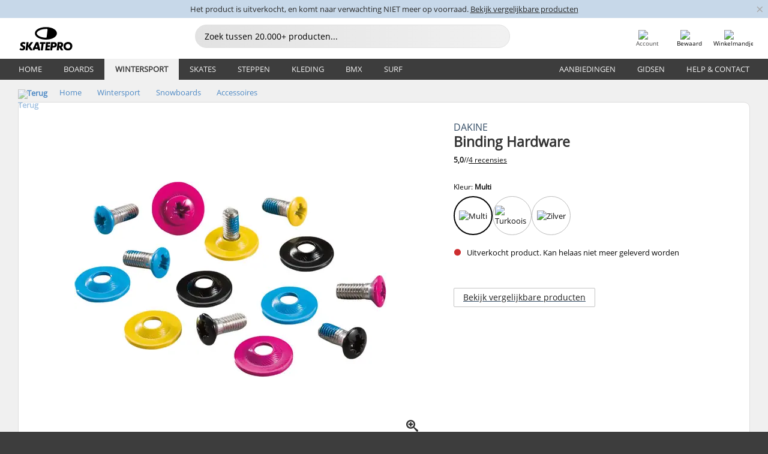

--- FILE ---
content_type: text/html; charset=UTF-8
request_url: https://www.skatepro.nl/761-10996.htm
body_size: 25320
content:
<!doctype html>
<html class="no-js" dir="ltr" lang="nl">
<head itemscope itemtype="http://schema.org/WebSite">
	<link rel="dns-prefetch" href="https://cdn.skatepro.com"/>
	<link rel="preconnect" href="https://cdn.skatepro.com"/>
	<meta charset="utf-8" />
	<meta itemprop="name" content="SkatePro.nl" />
	<title>Dakine Binding Hardware | SkatePro</title>
	<meta name="description" content="Deze binding hardware bestaat uit 8 verzonken washers en 8 14mm M6 schroeven. Ze passen de meeste bindingen en kunnen worden vastgezet met een.." />
	<meta property="og:image" content="https://cdn.skatepro.com/product/520/dakine-binding-hardware-v9.webp" />
	<meta property="og:title" content="Dakine Binding Hardware | SkatePro" />
	<meta property="og:url" content="https://www.skatepro.nl/761-10996.htm" />
	<meta property="og:type" content="website" />
	<link rel="canonical" href="https://www.skatepro.nl/761-10996.htm" />
	<link rel="alternate" hreflang="cs" href="https://www.skatepro.cz/761-10996.htm" />
	<link rel="alternate" hreflang="da" href="https://www.skatepro.dk/761-10996.htm" />
	<link rel="alternate" hreflang="de" href="https://www.skatepro.de/761-10996.htm" />
	<link rel="alternate" hreflang="de-at" href="https://www.skatepro.at/761-10996.htm" />
	<link rel="alternate" hreflang="de-ch" href="https://www.skatepro.ch/de/761-10996.htm" />
	<link rel="alternate" hreflang="el" href="https://www.skatepro.gr/761-10996.htm" />
	<link rel="alternate" hreflang="en" href="https://www.skatepro.com/en-us/761-10996.htm" />
	<link rel="alternate" hreflang="en-au" href="https://www.skatepro.com.au/761-10996.htm" />
	<link rel="alternate" hreflang="en-ca" href="https://www.skatepro.ca/en/761-10996.htm" />
	<link rel="alternate" hreflang="en-gb" href="https://www.skatepro.uk/761-10996.htm" />
	<link rel="alternate" hreflang="en-ie" href="https://www.skatepro.ie/761-10996.htm" />
	<link rel="alternate" hreflang="en-nz" href="https://www.skatepro.co.nz/761-10996.htm" />
	<link rel="alternate" hreflang="es" href="https://www.skatepro.es/761-10996.htm" />
	<link rel="alternate" hreflang="es-mx" href="https://www.skatepro.com.mx/761-10996.htm" />
	<link rel="alternate" hreflang="es-us" href="https://www.skatepro.com/es-us/761-10996.htm" />
	<link rel="alternate" hreflang="et" href="https://www.skatepro.ee/761-10996.htm" />
	<link rel="alternate" hreflang="fi" href="https://www.skatepro.fi/761-10996.htm" />
	<link rel="alternate" hreflang="fr" href="https://www.skatepro.fr/761-10996.htm" />
	<link rel="alternate" hreflang="fr-be" href="https://www.skatepro.be/fr/761-10996.htm" />
	<link rel="alternate" hreflang="fr-ca" href="https://www.skatepro.ca/fr/761-10996.htm" />
	<link rel="alternate" hreflang="fr-ch" href="https://www.skatepro.ch/fr/761-10996.htm" />
	<link rel="alternate" hreflang="hr" href="https://www.skatepro.hr/761-10996.htm" />
	<link rel="alternate" hreflang="hu" href="https://www.skatepro.hu/761-10996.htm" />
	<link rel="alternate" hreflang="it" href="https://www.skatepro.it/761-10996.htm" />
	<link rel="alternate" hreflang="lt" href="https://www.skatepro.lt/761-10996.htm" />
	<link rel="alternate" hreflang="lv" href="https://www.skatepro.lv/761-10996.htm" />
	<link rel="alternate" hreflang="nl" href="https://www.skatepro.nl/761-10996.htm" />
	<link rel="alternate" hreflang="nl-be" href="https://www.skatepro.be/nl/761-10996.htm" />
	<link rel="alternate" hreflang="no" href="https://www.skatepro.no/761-10996.htm" />
	<link rel="alternate" hreflang="pl" href="https://www.skatepro.com.pl/761-10996.htm" />
	<link rel="alternate" hreflang="pt" href="https://www.skatepro.pt/761-10996.htm" />
	<link rel="alternate" hreflang="ro" href="https://www.skatepro.ro/761-10996.htm" />
	<link rel="alternate" hreflang="sv" href="https://www.skatepro.se/761-10996.htm" />
	<meta name="viewport" content="width=device-width, initial-scale=1.0, maximum-scale=1" />
	<meta http-equiv="X-UA-Compatible" content="IE=edge" />
	<meta name="format-detection" content="telephone=no" />
		<meta name="msapplication-config" content="https://cdn.skatepro.com/shop/skatepro/browserconfig.xml?v=2">
	<meta name="theme-color" content="#000000">
	<link rel="apple-touch-icon" sizes="180x180" href="https://cdn.skatepro.com/shop/skatepro/apple-touch-icon.png?v=2">
	<link rel="icon" type="image/png" href="https://cdn.skatepro.com/shop/skatepro/favicon-32x32.png?v=2" sizes="32x32">
	<link rel="icon" type="image/png" href="https://cdn.skatepro.com/shop/skatepro/favicon-16x16.png?v=2" sizes="16x16">
	<link rel="manifest" href="https://cdn.skatepro.com/shop/skatepro/manifest.json?v=2">
	<link rel="mask-icon" href="https://cdn.skatepro.com/shop/skatepro/safari-pinned-tab.svg?v=3" color="#000000">
		<base href="https://www.skatepro.nl/" />
	<link rel="shortcut icon" href="https://cdn.skatepro.com/shop/skatepro/favicon.ico?v=2">
		<link rel="stylesheet" type="text/css" href="https://cdn.skatepro.com/css/vendor/foundation/foundation.min.css"  />
	<link rel="stylesheet" type="text/css" href="https://cdn.skatepro.com/css/general.min-1769449805.css"  />
	<link rel="stylesheet" type="text/css" href="https://cdn.skatepro.com/css/section.min-1769449805.css"  />
	<link rel="stylesheet" type="text/css" href="https://cdn.skatepro.com/css/section_guide.min-1769449805.css"  />
	<link rel="stylesheet" type="text/css" href="https://cdn.skatepro.com/css/sizing_guide.min-1769449805.css"  />
	<link rel="stylesheet" type="text/css" href="https://cdn.skatepro.com/css/product_info.min-1769449805.css"  />
	<link rel="stylesheet" type="text/css" href="https://cdn.skatepro.com/css/product.min-1769449805.css"  />
	<link rel="stylesheet" type="text/css" href="https://cdn.skatepro.com/css/vendor/slick/slick.css"  />
	<link rel="stylesheet" type="text/css" href="https://cdn.skatepro.com/css/vendor/photoswipe/photoswipe.css"  />
	<link rel="stylesheet" type="text/css" href="https://cdn.skatepro.com/css/vendor/photoswipe/default-skin/default_skin.css"  />
	<link rel="stylesheet" type="text/css" href="https://cdn.skatepro.com/css/other.min-1769449805.css"  />
	<link rel="stylesheet" type="text/css" href="https://cdn.skatepro.com/css/vendor/google/font.css"  />
	<script type="text/javascript" src="https://cdn.skatepro.com/web_component/autocomplete/autocomplete_section.min-1769449805.js" defer crossorigin></script>
	<script type="text/javascript" src="https://cdn.skatepro.com/web_component/autocomplete/autocomplete_product.min-1769449805.js" defer crossorigin></script>
	<script type="text/javascript" src="https://cdn.skatepro.com/web_component/autocomplete/autocomplete_phrase.min-1769449805.js" defer crossorigin></script>
	<script type="text/javascript" src="https://cdn.skatepro.com/web_component/autocomplete/autocomplete_article.min-1769449805.js" defer crossorigin></script>
	<script type="text/javascript" src="https://cdn.skatepro.com/web_component/autocomplete/autocomplete_brand.min-1769449805.js" defer crossorigin></script>
	<script type="text/javascript" src="https://cdn.skatepro.com/web_component/autocomplete/autocomplete_category.min-1769449805.js" defer crossorigin></script>
	<script type="text/javascript" src="https://cdn.skatepro.com/web_component/product_list_box.min-1769449805.js" defer crossorigin></script>
	<script type="text/javascript" src="https://cdn.skatepro.com/web_component/recommended_product.min-1769449805.js" defer crossorigin></script>
	<script type="text/javascript" src="https://cdn.skatepro.com/web_component/recommendation_section.min-1769449805.js" defer crossorigin></script>
	<script type="text/javascript" src="https://cdn.skatepro.com/web_component/custom_dialog.min-1769449805.js" defer crossorigin></script>
	<script type="text/javascript" src="https://cdn.skatepro.com/web_component/review_user.min-1769449805.js" defer crossorigin></script>
	<script type="text/javascript" src="https://cdn.skatepro.com/web_component/review_average.min-1769449805.js" defer crossorigin></script>
	<script type="text/javascript" src="https://cdn.skatepro.com/web_component/review_number_per_star.min-1769449805.js" defer crossorigin></script>
	<script type="text/javascript" src="https://cdn.skatepro.com/web_component/notification_box.min-1769449805.js" defer crossorigin></script>
	<script type="text/javascript" src="https://cdn.skatepro.com/web_component/rating_star.min-1769449805.js" defer crossorigin></script>
	<script type="text/javascript" src="https://cdn.skatepro.com/web_component/color_swatch.min-1769449805.js" defer crossorigin></script>
	<script type="text/javascript" src="https://cdn.skatepro.com/web_component/expert_review.min-1769449805.js" defer crossorigin></script>
	<script type="text/javascript" src="https://cdn.skatepro.com/web_component/review_gallery.min-1769449805.js" defer crossorigin></script>
	<script src="https://cdn.skatepro.com/js/vendor/jquery/jquery.min.js" crossorigin="anonymous"></script>
	<script src="https://cdn.skatepro.com/js/vendor/foundation/foundation.js" crossorigin="anonymous"></script>
	<script src="https://cdn.skatepro.com/js/general.min-1769449805.js" crossorigin="anonymous"></script>
	<script src="https://cdn.skatepro.com/js/vendor/adoptedstylesheet/adoptedStyleSheets.js" crossorigin="anonymous"></script>
	<script src="https://cdn.skatepro.com/js/autocomplete_search.min-1769449805.js" crossorigin="anonymous"></script>
	<script src="https://cdn.skatepro.com/js/data/model/product_model.min-1769449805.js" crossorigin="anonymous"></script>
	<script src="https://cdn.skatepro.com/js/data/model/brand_model.min-1769449805.js" crossorigin="anonymous"></script>
	<script src="https://cdn.skatepro.com/js/data/model/article_model.min-1769449805.js" crossorigin="anonymous"></script>
	<script src="https://cdn.skatepro.com/js/data/model/phrase_model.min-1769449805.js" crossorigin="anonymous"></script>
	<script src="https://cdn.skatepro.com/js/data/model/category_model.min-1769449805.js" crossorigin="anonymous"></script>
	<script src="https://cdn.skatepro.com/js/data/model/product_result_model.min-1769449805.js" crossorigin="anonymous"></script>
	<script src="https://cdn.skatepro.com/js/data/model/review_model.min-1769449805.js" crossorigin="anonymous"></script>
	<script src="https://cdn.skatepro.com/js/data/model/expert_review_model.min-1769449805.js" crossorigin="anonymous"></script>
	<script src="https://cdn.skatepro.com/js/validate.min-1769449805.js" crossorigin="anonymous"></script>
	<script src="https://cdn.skatepro.com/js/tracking.min-1769449805.js" crossorigin="anonymous"></script>
	<script src="https://cdn.skatepro.com/js/element_spacer.min-1769449805.js" crossorigin="anonymous"></script>
	<script src="https://cdn.skatepro.com/js/slider.min-1769449805.js" crossorigin="anonymous"></script>
	<script src="https://cdn.skatepro.com/js/vendor/slick/slick.js" crossorigin="anonymous"></script>
	<script src="https://cdn.skatepro.com/js/product.min-1769449805.js" crossorigin="anonymous"></script>
	<script src="https://cdn.skatepro.com/js/product_info.min-1769449805.js" crossorigin="anonymous"></script>
	<script src="https://cdn.skatepro.com/js/shorten.min-1769449805.js" crossorigin="anonymous"></script>
	<script src="https://cdn.skatepro.com/js/constant.min-1769449805.js" crossorigin="anonymous"></script>
	<script async src="https://cdn.skatepro.com/js/vendor/foundation/what-input.js" crossorigin="anonymous"></script>
	<script async src="https://cdn.skatepro.com/js/vendor/photoswipe/photoswipe.js" crossorigin="anonymous"></script>
	<script async src="https://cdn.skatepro.com/js/vendor/photoswipe/photoswipe_ui_default.js" crossorigin="anonymous"></script>
	<script id="usercentrics-cmp" src="https://web.cmp.usercentrics.eu/ui/loader.js" data-settings-id="hk8ePZ5G8CSHKr" async></script><script>
		window.addEventListener('UC_UI_INITIALIZED', function(event) {
			UC_UI.showFirstLayer();
		})
		</script><script>
		window.dataLayer = window.dataLayer || [];
    function gtag(){dataLayer.push(arguments);}
    const gtm_mode = true;
    
    gtag('consent', 'default', {
        ad_personalization: 'denied',
        ad_storage: 'denied',
        ad_user_data: 'denied',
        analytics_storage: 'denied',
        functionality_storage: 'denied',
        personalization_storage: 'denied',
        security_storage: 'granted',
        wait_for_update: 500
    });
    gtag('set', 'ads_data_redaction', true);
</script>
<script>!function(){"use strict";function l(e){for(var t=e,r=0,n=document.cookie.split(";");r<n.length;r++){var o=n[r].split("=");if(o[0].trim()===t)return o[1]}}function s(e){return localStorage.getItem(e)}function u(e){return window[e]}function A(e,t){e=document.querySelector(e);return t?null==e?void 0:e.getAttribute(t):null==e?void 0:e.textContent}var e=window,t=document,r="script",n="dataLayer",o="https://gss.skatepro.nl",a="",i="3jljyzvxkrjn",c="dkhf8eo=aWQ9R1RNLVdNQkxMV0RO&sort=desc",g="stapeUserId",v="",E="",d=!1;try{var d=!!g&&(m=navigator.userAgent,!!(m=new RegExp("Version/([0-9._]+)(.*Mobile)?.*Safari.*").exec(m)))&&16.4<=parseFloat(m[1]),f="stapeUserId"===g,I=d&&!f?function(e,t,r){void 0===t&&(t="");var n={cookie:l,localStorage:s,jsVariable:u,cssSelector:A},t=Array.isArray(t)?t:[t];if(e&&n[e])for(var o=n[e],a=0,i=t;a<i.length;a++){var c=i[a],c=r?o(c,r):o(c);if(c)return c}else console.warn("invalid uid source",e)}(g,v,E):void 0;d=d&&(!!I||f)}catch(e){console.error(e)}var m=e,g=(m[n]=m[n]||[],m[n].push({"gtm.start":(new Date).getTime(),event:"gtm.js"}),t.getElementsByTagName(r)[0]),v=I?"&bi="+encodeURIComponent(I):"",E=t.createElement(r),f=(d&&(i=8<i.length?i.replace(/([a-z]{8}$)/,"kp$1"):"kp"+i),!d&&a?a:o);E.async=!0,E.src=f+"/"+i+".js?"+c+v,null!=(e=g.parentNode)&&e.insertBefore(E,g)}();</script>
<script type="text/javascript" async src="https://www.googletagmanager.com/gtag/js?id=AW-925254201"></script>
<script type="text/javascript">
		gtag('js', new Date());
		gtag('config', 'AW-925254201', {'groups':'adwords', 'allow_enhanced_conversions':true});
</script>
		<!-- BING UET START -->
		<script type="text/plain" data-usercentrics="Microsoft Advertising Remarketing">
		try {
		(function(w,d,t,r,u){var f,n,i;w[u]=w[u]||[],f=function(){var o={ti:"5218731"};o.q=w[u];if(typeof UET==="function"){w[u]=new UET(o),w[u].push("pageLoad")}},n=d.createElement(t),n.src=r,n.async=1,n.onload=n.onreadystatechange=function(){var s=this.readyState;s&&s!=="loaded"&&s!=="complete"||(f(),n.onload=n.onreadystatechange=null)},i=d.getElementsByTagName(t)[0],i.parentNode.insertBefore(n,i)})(window,document,"script","//bat.bing.com/bat.js","uetq");
				} catch(e) {
			//Ignore errors
		}
		</script>
		<noscript>
			<img src="//bat.bing.com/action/0?ti=5218731&Ver=2" height="0" width="0" style="display:none; visibility: hidden;" />
		</noscript>
		<!-- BING UET END -->
				<script type="text/plain" src="//cdn.scarabresearch.com/js/187079763D62B1FC/scarab-v2.js" data-usercentrics="Emarsys" id="scarab-js-api"></script>
		<script type="text/plain" data-usercentrics="Emarsys">
		var ScarabQueue;
		ScarabQueue = ScarabQueue || [];
		</script>
		</head>
<body>
	<noscript><iframe src="https://gss.skatepro.nl/ns.html?id=GTM-WMBLLWDN" height="0" width="0" style="display:none;visibility:hidden"></iframe></noscript>
		<noscript id="deferred-styles">
			<link rel="stylesheet" type="text/css" href="https://cdn.skatepro.com/css/mobile_menu2.min-1769449805.css" media="(max-width: 78.125em)" />
<link rel="stylesheet" type="text/css" href="https://cdn.skatepro.com/css/review.min-1769449805.css"  />
		</noscript>
		<script>
						(function() {
				if (typeof window.CustomEvent === "function") {
					return false;
				}

				function CustomEvent(event, params) {
					params = params || {bubbles: false, cancelable: false, detail: undefined};
					var evt = document.createEvent('CustomEvent');
					evt.initCustomEvent(event, params.bubbles, params.cancelable, params.detail);
					return evt;
				}
				CustomEvent.prototype = window.Event.prototype;
				window.CustomEvent = CustomEvent;
			})();
			var slick_loaded_event = new CustomEvent('slick_loaded', {});
			var loadDeferredStyles = function() {
				var addStylesNode = document.getElementById("deferred-styles");
				var replacement = document.createElement("div");
				replacement.innerHTML = addStylesNode.textContent;
				document.body.appendChild(replacement);
				addStylesNode.parentElement.removeChild(addStylesNode);
			};
			var raf = requestAnimationFrame || mozRequestAnimationFrame || webkitRequestAnimationFrame || msRequestAnimationFrame;
			if (raf) {
				raf(function() {
					window.setTimeout(loadDeferredStyles, 0);
				});
			}
			else {
				window.addEventListener('load', loadDeferredStyles);
			}
		</script>
		
		<script>
		let data_provider_settings = {
			'cluster_id': 'w251AC48E',
			'market': 'NL_NL',
			'locale': 'nl-NL',
			'touchpoint': window.innerWidth > 1250 ? 'desktop' : 'mobile',
			'session_key': 'ae2cacb21bf80f5d44c54b68386676f5',
			'customer_key': '',
			'limit': 60,
			'skip': 0,
		}
		let format_settings = {
			'link_prefix': 'https://www.skatepro.nl',
			'price_format': {"title":"Euro","symbol_left":"\u20ac","symbol_right":"","symbol_space":"no","decimal_point":",","thousands_point":".","decimal_places":"2","value":"0.13405365","code":"EUR","currencies_id":"18","is_default":"0","allow_code_prepend":"0"},
			'cdn': 'https://cdn.skatepro.com',
			'static': 'https://static.skatepro.com',
			'date_format': 'd.m.Y',
			'company_name': 'SkatePro',
		}
		let content_provider = 'voyado';
		let recommendation_provider = 'voyado';
		let search_provider = 'voyado';
		
		window.asset_manifest = JSON.parse('{"js\/shop_payment.js":"js\/shop_payment.min-1769449805.js","js\/product_info_module.js":"js\/product_info_module.min-1769449805.js","js\/account_history_info.js":"js\/account_history_info.min-1769449805.js","js\/product.js":"js\/product.min-1769449805.js","js\/product_info.js":"js\/product_info.min-1769449805.js","js\/specials_module.js":"js\/specials_module.min-1769449805.js","js\/checkout.js":"js\/checkout.min-1769449805.js","js\/customizer_module.js":"js\/customizer_module.min-1769449805.js","js\/account_history.js":"js\/account_history.min-1769449805.js","js\/dialog_polyfill.js":"js\/dialog_polyfill.min-1769449805.js","js\/checkout_shop_module.js":"js\/checkout_shop_module.min-1769449805.js","js\/reviews_write.js":"js\/reviews_write.min-1769449805.js","js\/constant.js":"js\/constant.min-1769449805.js","js\/error404_module.js":"js\/error404_module.min-1769449805.js","js\/account.js":"js\/account.min-1769449805.js","js\/build.js":"js\/build.min-1769449805.js","js\/product_info_module.min2.js":"js\/product_info_module.min2.min-1761120504.js","js\/brand_module.js":"js\/brand_module.min-1769449805.js","js\/article_module.js":"js\/article_module.min-1769449805.js","js\/reviews_write_module.js":"js\/reviews_write_module.min-1769449805.js","js\/element_spacer.js":"js\/element_spacer.min-1769449805.js","js\/tracking.js":"js\/tracking.min-1769449805.js","js\/search_module.js":"js\/search_module.min-1769449805.js","js\/collect_component.js":"js\/collect_component.min-1769449805.js","js\/form_check.js":"js\/form_check.min-1769449805.js","js\/category_module.js":"js\/category_module.min-1769449805.js","js\/index_module.js":"js\/index_module.min-1769449805.js","js\/product_info.min2.js":"js\/product_info.min2.min-1761025787.js","js\/logoff_module.js":"js\/logoff_module.min-1769449805.js","js\/general.js":"js\/general.min-1769449805.js","js\/sizing_guide_module.js":"js\/sizing_guide_module.min-1769449805.js","js\/barcode_scanner.js":"js\/barcode_scanner.min-1769449805.js","js\/validate.js":"js\/validate.min-1769449805.js","js\/collect.js":"js\/collect.min-1769449805.js","js\/autocomplete_search.js":"js\/autocomplete_search.min-1769449805.js","js\/cart.js":"js\/cart.min-1769449805.js","js\/data\/model\/expert_review_model.js":"js\/data\/model\/expert_review_model.min-1769449805.js","js\/data\/model\/phrase_model.js":"js\/data\/model\/phrase_model.min-1769449805.js","js\/data\/model\/product_result_model.js":"js\/data\/model\/product_result_model.min-1769449805.js","js\/data\/model\/top3_subsection_model.js":"js\/data\/model\/top3_subsection_model.min-1769449805.js","js\/data\/model\/product_model.js":"js\/data\/model\/product_model.min-1769449805.js","js\/data\/model\/article_model.js":"js\/data\/model\/article_model.min-1769449805.js","js\/data\/model\/brand_model.js":"js\/data\/model\/brand_model.min-1769449805.js","js\/data\/model\/cart_product_model.js":"js\/data\/model\/cart_product_model.min-1769449805.js","js\/data\/model\/filter_type_text_model.js":"js\/data\/model\/filter_type_text_model.min-1769449805.js","js\/data\/model\/filter_type_sort_model.js":"js\/data\/model\/filter_type_sort_model.min-1769449805.js","js\/data\/model\/filter_value_color_model.js":"js\/data\/model\/filter_value_color_model.min-1769449805.js","js\/data\/model\/filter_type_range_model.js":"js\/data\/model\/filter_type_range_model.min-1769449805.js","js\/data\/model\/category_model.js":"js\/data\/model\/category_model.min-1769449805.js","js\/data\/model\/return_product_model.js":"js\/data\/model\/return_product_model.min-1769449805.js","js\/data\/model\/review_model.js":"js\/data\/model\/review_model.min-1769449805.js","js\/data\/model\/filter_type_color_model.js":"js\/data\/model\/filter_type_color_model.min-1769449805.js","js\/data\/model\/filter_type_model.js":"js\/data\/model\/filter_type_model.min-1769449805.js","js\/data\/model\/filter_value_text_model.js":"js\/data\/model\/filter_value_text_model.min-1769449805.js","js\/data\/model\/filter_value_model.js":"js\/data\/model\/filter_value_model.min-1769449805.js","js\/data\/data_service.js":"js\/data\/data_service.min-1769449805.js","js\/data\/product_list_state.js":"js\/data\/product_list_state.min-1769449805.js","js\/data\/provider\/skatepro\/map_to_category_model.js":"js\/data\/provider\/skatepro\/map_to_category_model.min-1769449805.js","js\/data\/provider\/skatepro\/search.js":"js\/data\/provider\/skatepro\/search.min-1769449805.js","js\/data\/provider\/skatepro\/autocomplete.js":"js\/data\/provider\/skatepro\/autocomplete.min-1769449805.js","js\/data\/provider\/skatepro\/index.js":"js\/data\/provider\/skatepro\/index.min-1769449805.js","js\/data\/provider\/skatepro\/article.js":"js\/data\/provider\/skatepro\/article.min-1769449805.js","js\/data\/provider\/skatepro\/sizing_guide.js":"js\/data\/provider\/skatepro\/sizing_guide.min-1769449805.js","js\/data\/provider\/skatepro\/service.js":"js\/data\/provider\/skatepro\/service.min-1769449805.js","js\/data\/provider\/skatepro\/cart.js":"js\/data\/provider\/skatepro\/cart.min-1769449805.js","js\/data\/provider\/skatepro\/product.js":"js\/data\/provider\/skatepro\/product.min-1769449805.js","js\/data\/provider\/skatepro\/category.js":"js\/data\/provider\/skatepro\/category.min-1769449805.js","js\/data\/provider\/skatepro\/map_to_brand_model.js":"js\/data\/provider\/skatepro\/map_to_brand_model.min-1769449805.js","js\/data\/provider\/skatepro\/specials.js":"js\/data\/provider\/skatepro\/specials.min-1769449805.js","js\/data\/provider\/skatepro\/map_to_article_model.js":"js\/data\/provider\/skatepro\/map_to_article_model.min-1769449805.js","js\/data\/provider\/skatepro\/map_to_product_model.js":"js\/data\/provider\/skatepro\/map_to_product_model.min-1769449805.js","js\/data\/provider\/voyado\/filter.js":"js\/data\/provider\/voyado\/filter.min-1769449805.js","js\/data\/provider\/voyado\/map_to_brand_model.js":"js\/data\/provider\/voyado\/map_to_brand_model.min-1769449805.js","js\/data\/provider\/voyado\/map_to_phrase_model.js":"js\/data\/provider\/voyado\/map_to_phrase_model.min-1769449805.js","js\/data\/provider\/voyado\/map_to_article_model.js":"js\/data\/provider\/voyado\/map_to_article_model.min-1769449805.js","js\/data\/provider\/voyado\/map_to_product_model.js":"js\/data\/provider\/voyado\/map_to_product_model.min-1769449805.js","js\/data\/provider\/voyado\/service.js":"js\/data\/provider\/voyado\/service.min-1769449805.js","js\/data\/provider\/voyado\/product.js":"js\/data\/provider\/voyado\/product.min-1769449805.js","js\/data\/provider\/voyado\/map_to_filter_model.js":"js\/data\/provider\/voyado\/map_to_filter_model.min-1769449805.js","js\/data\/provider\/voyado\/search.js":"js\/data\/provider\/voyado\/search.min-1769449805.js","js\/data\/provider\/voyado\/map_to_category_model.js":"js\/data\/provider\/voyado\/map_to_category_model.min-1769449805.js","js\/data\/provider\/voyado\/notification.js":"js\/data\/provider\/voyado\/notification.min-1769449805.js","js\/data\/provider\/voyado\/cart.js":"js\/data\/provider\/voyado\/cart.min-1769449805.js","js\/data\/provider\/voyado\/search_origin.js":"js\/data\/provider\/voyado\/search_origin.min-1769449805.js","js\/data\/provider\/voyado\/api.js":"js\/data\/provider\/voyado\/api.min-1769449805.js","js\/data\/provider\/voyado\/landing_page.js":"js\/data\/provider\/voyado\/landing_page.min-1769449805.js","js\/data\/provider\/voyado\/autocomplete.js":"js\/data\/provider\/voyado\/autocomplete.min-1769449805.js","js\/cart_module.js":"js\/cart_module.min-1769449805.js","js\/slider.js":"js\/slider.min-1769449805.js","js\/checkout_shop.js":"js\/checkout_shop.min-1769449805.js","js\/filter.js":"js\/filter.min-1769449805.js","js\/test.js":"js\/test.min-1769449805.js","js\/mobile_menu.js.php":"js\/mobile_menu.js.min-1769449805.php","js\/shorten.js":"js\/shorten.min-1769449805.js","js\/render_list.js":"js\/render_list.min-1769449805.js","js\/contact_us.js":"js\/contact_us.min-1769449805.js","js\/customizer.js":"js\/customizer.min-1769449805.js","css\/search.css":"css\/search.min-1769449805.css","css\/section_product.css":"css\/section_product.min-1769449805.css","css\/category.css":"css\/category.min-1769449805.css","css\/checkout.css":"css\/checkout.min-1769449805.css","css\/collect_mobile.css":"css\/collect_mobile.min-1769449805.css","css\/review.css":"css\/review.min-1769449805.css","css\/section_category.css":"css\/section_category.min-1769449805.css","css\/section_minibanner.css":"css\/section_minibanner.min-1769449805.css","css\/general_nordicsport.css":"css\/general_nordicsport.min-1769449805.css","css\/account.css":"css\/account.min-1769449805.css","css\/team_skatepro.css":"css\/team_skatepro.min-1769449805.css","css\/general.css":"css\/general.min-1769449805.css","css\/checkout_right_cart.css":"css\/checkout_right_cart.min-1769449805.css","css\/other.css":"css\/other.min-1769449805.css","css\/section_brand.css":"css\/section_brand.min-1769449805.css","css\/section_top3.css":"css\/section_top3.min-1769449805.css","css\/section_about.css":"css\/section_about.min-1769449805.css","css\/customizer.css":"css\/customizer.min-1769449805.css","css\/checkout_shop.css":"css\/checkout_shop.min-1769449805.css","css\/build.css":"css\/build.min-1769449805.css","css\/product.css":"css\/product.min-1769449805.css","css\/article.css":"css\/article.min-1769449805.css","css\/filter.css":"css\/filter.min-1769449805.css","css\/printorder.css":"css\/printorder.min-1769449805.css","css\/account_history_info.css":"css\/account_history_info.min-1769449805.css","css\/mobile_menu2.css":"css\/mobile_menu2.min-1769449805.css","css\/section.css":"css\/section.min-1769449805.css","css\/section_guide.css":"css\/section_guide.min-1769449805.css","css\/collect_tablet.css":"css\/collect_tablet.min-1769449805.css","css\/mobile_menu.css":"css\/mobile_menu.min-1769449805.css","css\/dialog_polyfill.css":"css\/dialog_polyfill.min-1769449805.css","css\/product_info.css":"css\/product_info.min-1769449805.css","css\/domain_article.css":"css\/domain_article.min-1769449805.css","css\/sizing_guide.css":"css\/sizing_guide.min-1769449805.css","web_component\/color_swatch.js":"web_component\/color_swatch.min-1769449805.js","web_component\/recommendation_section.js":"web_component\/recommendation_section.min-1769449805.js","web_component\/review_average.js":"web_component\/review_average.min-1769449805.js","web_component\/product_list_box.js":"web_component\/product_list_box.min-1769449805.js","web_component\/recommended_product.js":"web_component\/recommended_product.min-1769449805.js","web_component\/autocomplete\/autocomplete_brand.js":"web_component\/autocomplete\/autocomplete_brand.min-1769449805.js","web_component\/autocomplete\/autocomplete_phrase.js":"web_component\/autocomplete\/autocomplete_phrase.min-1769449805.js","web_component\/autocomplete\/autocomplete_article.js":"web_component\/autocomplete\/autocomplete_article.min-1769449805.js","web_component\/autocomplete\/autocomplete_section.js":"web_component\/autocomplete\/autocomplete_section.min-1769449805.js","web_component\/autocomplete\/autocomplete_category.js":"web_component\/autocomplete\/autocomplete_category.min-1769449805.js","web_component\/autocomplete\/autocomplete_product.js":"web_component\/autocomplete\/autocomplete_product.min-1769449805.js","web_component\/input_currency.js":"web_component\/input_currency.min-1769449805.js","web_component\/expert_review.js":"web_component\/expert_review.min-1769449805.js","web_component\/pagination_list.js":"web_component\/pagination_list.min-1769449805.js","web_component\/article_list_box.js":"web_component\/article_list_box.min-1769449805.js","web_component\/webpos\/webpos_quantity_input.js":"web_component\/webpos\/webpos_quantity_input.min-1769449805.js","web_component\/webpos\/webpos_delete.js":"web_component\/webpos\/webpos_delete.min-1769449805.js","web_component\/webpos\/webpos_return_product.js":"web_component\/webpos\/webpos_return_product.min-1769449805.js","web_component\/webpos\/webpos_product.js":"web_component\/webpos\/webpos_product.min-1769449805.js","web_component\/product_list_section.js":"web_component\/product_list_section.min-1769449805.js","web_component\/page_load_more.js":"web_component\/page_load_more.min-1769449805.js","web_component\/category_button.js":"web_component\/category_button.min-1769449805.js","web_component\/review_user.js":"web_component\/review_user.min-1769449805.js","web_component\/review_number_per_star.js":"web_component\/review_number_per_star.min-1769449805.js","web_component\/notification_box.js":"web_component\/notification_box.min-1769449805.js","web_component\/filter\/filter_option_range.js":"web_component\/filter\/filter_option_range.min-1769449805.js","web_component\/filter\/filter_button_badge.js":"web_component\/filter\/filter_button_badge.min-1769449805.js","web_component\/filter\/filter_option_radio.js":"web_component\/filter\/filter_option_radio.min-1769449805.js","web_component\/filter\/filter_button_reset.js":"web_component\/filter\/filter_button_reset.min-1769449805.js","web_component\/filter\/filter_button_list.js":"web_component\/filter\/filter_button_list.min-1769449805.js","web_component\/filter\/filter_button_sort.js":"web_component\/filter\/filter_button_sort.min-1769449805.js","web_component\/filter\/filter_option_checkbox.js":"web_component\/filter\/filter_option_checkbox.min-1769449805.js","web_component\/filter\/filter_button.js":"web_component\/filter\/filter_button.min-1769449805.js","web_component\/filter\/filter_option_color.js":"web_component\/filter\/filter_option_color.min-1769449805.js","web_component\/filter\/filter_dialog.js":"web_component\/filter\/filter_dialog.min-1769449805.js","web_component\/custom_dialog.js":"web_component\/custom_dialog.min-1769449805.js","web_component\/account\/account_order.js":"web_component\/account\/account_order.min-1769449805.js","web_component\/account\/account_dashboard_button.js":"web_component\/account\/account_dashboard_button.min-1769449805.js","web_component\/review_gallery.js":"web_component\/review_gallery.min-1769449805.js","web_component\/rating_star.js":"web_component\/rating_star.min-1769449805.js","web_component\/article_list_section.js":"web_component\/article_list_section.min-1769449805.js","web_component\/top3\/top3_subsection.js":"web_component\/top3\/top3_subsection.min-1769449805.js","web_component\/top3\/top3_product.js":"web_component\/top3\/top3_product.min-1769449805.js","web_component\/top3\/top3_section.js":"web_component\/top3\/top3_section.min-1769449805.js"}');
  		window.asset = function (path) {
    		return 'https://cdn.skatepro.com/' + (window.asset_manifest[path] || path);
		};
		
		var cache_bust_data_provider = '?74';
		
		let DEV_ONLY = false;
		</script>
		<script type='module'>
		//TODO TSJ, 2024-07-04: Put this somewhere else - it does not belong here
		const { data_service } = await import(asset('js/data/data_service.js'));
		
		let notification_data_provider_settings = {
				...data_provider_settings,
				provider: 'voyado'
			};
		let notification_instance = await data_service.create(notification_data_provider_settings);
		
		// Voyado notification handling
		document.body.addEventListener('click', async (event) => {
			// Check if the clicked element is a custom element (contains a hyphen)
			if (event.target.tagName && event.target.tagName.includes('-')) {
				// We use composedPath() to get the full path of the event, including the shadow DOM for nested custom elements
				const path = event.composedPath();
  
				// Find the first <a> element with a data-track_value/track_type attribute
				const targetLink = path.find(element =>
					element instanceof HTMLAnchorElement && element.hasAttribute('data-track_type') && element.hasAttribute('data-track_value')
				);
				
				if (targetLink) {
					const track_type = targetLink.getAttribute('data-track_type');
					const track_value = targetLink.getAttribute('data-track_value');
					
					// Stop the default behavior of the <a> tag
					event.preventDefault();
					
					switch (track_type) {
						case 'click':
							await notification_instance.notification_click(track_value);
							break;
						case 'add_favorite':
							await notification_instance.notification_add_favorite(track_value);
							break;
						case 'remove_favorite':
							await notification_instance.notification_remove_favorite(track_value);
							break;
						case 'add_to_cart':
							await notification_instance.notification_add_to_cart(track_value);
							break;
					}
					
					if (event.ctrlKey || event.shiftKey || event.metaKey) {
						window.open(targetLink.href, '_blank');
					} 
					else {
						window.location.href = targetLink.href;
					}
				}
			}
		});
		</script>
		
		<div class="header_infobar" style="background-color:#C7D8E9;">
			<div class="row collapse infobar_content" onclick="location.href='https://www.skatepro.nl/c761.htm';">
				<div class="width_row" style="background-color:#C7D8E9;">			
			<div class="infobar_content_text" style="color: #2B2B2B">Het product is uitverkocht, en komt naar verwachting NIET meer op voorraad. <u>Bekijk vergelijkbare producten</u></div>
		</div>
			</div>
			
		<div class="infobar_close_x" onclick="close_banner(event, 'inactive_product', true);$(this).closest('div.header_infobar').slideToggle();">&times;</div>			
	
		</div>
	<!-- header -->
<div class="header_container" style="position: relative;">
	<div class="row collapse" style="position: relative; padding-top: 4px;">
		<div class="small-8 medium-7 large-3 columns">
			<div style="display: table; width: 100%;">
				<div style="display: table-cell; width: 1%;">
					<div class="header_mobile hide-for-large" style="min-width: 60px;color:#FFF;" onclick="toggle_mobile_menu()">
						<div class="mobile_menu_button">
							<span class="mobile_menu_button_bar"></span>
							<span class="mobile_menu_button_bar"></span>
							<span class="mobile_menu_button_bar"></span>
							<span class="mobile_menu_button_bar"></span>
							<div>Menu</div>
						</div>
					</div>
				</div>

								<div class="header_logo_container" style="display: table-cell; text-align: center;">
					<div class="header_logo"><a href="https://www.skatepro.nl/" title="SkatePro"><img src="https://cdn.skatepro.com/shop/skatepro/logo.svg?7" alt="SkatePro" height="39" width="105" /></a></div>
				</div>
			</div>
		</div>
		<ul class="mobilemenu2 hide-for-large" style="display: none;"><li data-id="21" class="subcat"><div><img src="https://cdn.skatepro.com/icon/menu/21.svg" style="height: 30px;" />Boards</div><ul><li class="hide-for-large mobilemenu2_back">Boards</li><li data-id="181" class="subcat"><div>Skateboards</div><ul><li class="hide-for-large mobilemenu2_back">Skateboards</li><li data-id="84"><div><a href="https://www.skatepro.nl/c84.htm">Compleet</a></div></li>
			<li data-id="257"><div><a href="https://www.skatepro.nl/c257.htm">Kinder</a></div></li>
			<li data-id="209"><div><a href="https://www.skatepro.nl/c209.htm">Decks</a></div></li>
			<li data-id="212"><div><a href="https://www.skatepro.nl/c212.htm">Trucks</a></div></li>
			<li data-id="200"><div><a href="https://www.skatepro.nl/c200.htm">Wielen</a></div></li>
			<li data-id="274"><div><a href="https://www.skatepro.nl/c274.htm">Griptape</a></div></li>
			<li data-id="186" class="subcat"><div>Onderdelen</div><ul><li class="hide-for-large mobilemenu2_back">Onderdelen</li><li data-id="183"><div><a href="https://www.skatepro.nl/c183.htm">Lagers</a></div></li>
			<li data-id="388"><div><a href="https://www.skatepro.nl/c388.htm">Truck-onderdelen</a></div></li>
			<li data-id="273"><div><a href="https://www.skatepro.nl/c273.htm">Bouten en moeren</a></div></li>
			<li data-id="390"><div><a href="https://www.skatepro.nl/c390.htm">Risers</a></div></li>
			<li data-id="112"><div><a href="https://www.skatepro.nl/c112.htm">Skate wax</a></div></li>
			<li data-id="195"><div><a href="https://www.skatepro.nl/c195.htm">Rails</a></div></li>
			<li data-id="187"><div><a href="https://www.skatepro.nl/c187.htm">Onderhoud</a></div></li>
			</ul></li>
			<li data-id="81"><div><a href="https://www.skatepro.nl/c81.htm">Merchandise</a></div></li>
			<li data-id="268"><div><a href="https://www.skatepro.nl/c268.htm">Ramps</a></div></li>
			<li data-id="1008"><div><a href="https://www.skatepro.nl/c1008.htm">Tassen</a></div></li>
			</ul></li>
			<li data-id="219" class="subcat"><div>Longboards</div><ul><li class="hide-for-large mobilemenu2_back">Longboards</li><li data-id="83"><div><a href="https://www.skatepro.nl/c83.htm">Compleet</a></div></li>
			<li data-id="208"><div><a href="https://www.skatepro.nl/c208.htm">Decks</a></div></li>
			<li data-id="226"><div><a href="https://www.skatepro.nl/c226.htm">Trucks</a></div></li>
			<li data-id="220"><div><a href="https://www.skatepro.nl/c220.htm">Wielen</a></div></li>
			<li data-id="395"><div><a href="https://www.skatepro.nl/c395.htm">Griptape</a></div></li>
			<li data-id="111" class="subcat"><div>Onderdelen</div><ul><li class="hide-for-large mobilemenu2_back">Onderdelen</li><li data-id="262"><div><a href="https://www.skatepro.nl/c262.htm">Lagers</a></div></li>
			<li data-id="413"><div><a href="https://www.skatepro.nl/c413.htm">Truck-onderdelen</a></div></li>
			<li data-id="272"><div><a href="https://www.skatepro.nl/c272.htm">Bouten en moeren</a></div></li>
			<li data-id="415"><div><a href="https://www.skatepro.nl/c415.htm">Risers</a></div></li>
			<li data-id="605"><div><a href="https://www.skatepro.nl/c605.htm">Onderhoud</a></div></li>
			</ul></li>
			<li data-id="429"><div><a href="https://www.skatepro.nl/c429.htm">Merchandise</a></div></li>
			</ul></li>
			<li data-id="258" class="subcat"><div>Cruiser Boards</div><ul><li class="hide-for-large mobilemenu2_back">Cruiser Boards</li><li data-id="216"><div><a href="https://www.skatepro.nl/c216.htm">Compleet</a></div></li>
			<li data-id="392"><div><a href="https://www.skatepro.nl/c392.htm">Kinder</a></div></li>
			<li data-id="260"><div><a href="https://www.skatepro.nl/c260.htm">Plastic / Penny</a></div></li>
			<li data-id="412"><div><a href="https://www.skatepro.nl/c412.htm">Decks</a></div></li>
			<li data-id="393"><div><a href="https://www.skatepro.nl/c393.htm">Trucks</a></div></li>
			<li data-id="300"><div><a href="https://www.skatepro.nl/c300.htm">Wielen</a></div></li>
			<li data-id="394"><div><a href="https://www.skatepro.nl/c394.htm">Griptape</a></div></li>
			<li data-id="340" class="subcat"><div>Onderdelen</div><ul><li class="hide-for-large mobilemenu2_back">Onderdelen</li><li data-id="299"><div><a href="https://www.skatepro.nl/c299.htm">Lagers</a></div></li>
			<li data-id="397"><div><a href="https://www.skatepro.nl/c397.htm">Truck-onderdelen</a></div></li>
			<li data-id="407"><div><a href="https://www.skatepro.nl/c407.htm">Bouten en moeren</a></div></li>
			<li data-id="410"><div><a href="https://www.skatepro.nl/c410.htm">Risers</a></div></li>
			<li data-id="607"><div><a href="https://www.skatepro.nl/c607.htm">Onderhoud</a></div></li>
			</ul></li>
			<li data-id="428"><div><a href="https://www.skatepro.nl/c428.htm">Merchandise</a></div></li>
			</ul></li>
			<li data-id="417" class="subcat"><div>Surfskates</div><ul><li class="hide-for-large mobilemenu2_back">Surfskates</li><li data-id="288"><div><a href="https://www.skatepro.nl/c288.htm">Compleet</a></div></li>
			<li data-id="420"><div><a href="https://www.skatepro.nl/c420.htm">Trucks</a></div></li>
			<li data-id="421"><div><a href="https://www.skatepro.nl/c421.htm">Wielen</a></div></li>
			<li data-id="396"><div><a href="https://www.skatepro.nl/c396.htm">Griptape</a></div></li>
			<li data-id="422" class="subcat"><div>Onderdelen</div><ul><li class="hide-for-large mobilemenu2_back">Onderdelen</li><li data-id="425"><div><a href="https://www.skatepro.nl/c425.htm">Lagers</a></div></li>
			<li data-id="423"><div><a href="https://www.skatepro.nl/c423.htm">Bushings</a></div></li>
			<li data-id="408"><div><a href="https://www.skatepro.nl/c408.htm">Bouten en moeren</a></div></li>
			<li data-id="424"><div><a href="https://www.skatepro.nl/c424.htm">Risers</a></div></li>
			<li data-id="606"><div><a href="https://www.skatepro.nl/c606.htm">Onderhoud</a></div></li>
			</ul></li>
			<li data-id="604"><div><a href="https://www.skatepro.nl/c604.htm">Merchandise</a></div></li>
			</ul></li>
			<li data-id="418" class="subcat"><div>Waveboards</div><ul><li class="hide-for-large mobilemenu2_back">Waveboards</li><li data-id="155"><div><a href="https://www.skatepro.nl/c155.htm">Compleet</a></div></li>
			<li data-id="168"><div><a href="https://www.skatepro.nl/c168.htm">Onderdelen</a></div></li>
			</ul></li>
			<li data-id="158" class="subcat"><div>Bescherming</div><ul><li class="hide-for-large mobilemenu2_back">Bescherming</li><li data-id="261" class="subcat"><div>Kinder</div><ul><li class="hide-for-large mobilemenu2_back">Kinder</li><li data-id="488"><div><a href="https://www.skatepro.nl/c488.htm">Helmen</a></div></li>
			<li data-id="500"><div><a href="https://www.skatepro.nl/c500.htm">Pads</a></div></li>
			</ul></li>
			<li data-id="486"><div><a href="https://www.skatepro.nl/c486.htm">Helmen</a></div></li>
			<li data-id="471"><div><a href="https://www.skatepro.nl/c471.htm">Sets</a></div></li>
			<li data-id="497"><div><a href="https://www.skatepro.nl/c497.htm">Kniebeschermers</a></div></li>
			<li data-id="503"><div><a href="https://www.skatepro.nl/c503.htm">Polsbeschermers</a></div></li>
			<li data-id="475"><div><a href="https://www.skatepro.nl/c475.htm">Elleboogbeschermers</a></div></li>
			<li data-id="496"><div><a href="https://www.skatepro.nl/c496.htm">Beschermingsbroek</a></div></li>
			<li data-id="73"><div><a href="https://www.skatepro.nl/c73.htm">Longboard handschoenen</a></div></li>
			</ul></li>
			<li data-id="217"><div><a href="https://www.skatepro.nl/c217.htm">Fingerboards</a></div></li>
			<li data-id="346"><div><a href="https://www.skatepro.nl/c346.htm">Snow skateboard</a></div></li>
			</ul></li>
			<li data-id="19" class="subcat"><div><img src="https://cdn.skatepro.com/icon/menu/19.svg" style="height: 30px;" />Wintersport</div><ul><li class="hide-for-large mobilemenu2_back">Wintersport</li><li data-id="71" class="subcat"><div>Schaatsen</div><ul><li class="hide-for-large mobilemenu2_back">Schaatsen</li><li data-id="233"><div><a href="https://www.skatepro.nl/c233.htm">Kinder</a></div></li>
			<li data-id="232"><div><a href="https://www.skatepro.nl/c232.htm">Kunstschaatsen</a></div></li>
			<li data-id="89"><div><a href="https://www.skatepro.nl/c89.htm">Recreatief</a></div></li>
			<li data-id="1001"><div><a href="https://www.skatepro.nl/c1001.htm">IJshockey</a></div></li>
			<li data-id="161"><div><a href="https://www.skatepro.nl/c161.htm">Accessoires</a></div></li>
			<li data-id="527"><div><a href="https://www.skatepro.nl/c527.htm">Inlegzolen</a></div></li>
			<li data-id="494" class="subcat"><div>Bescherming</div><ul><li class="hide-for-large mobilemenu2_back">Bescherming</li><li data-id="134" class="subcat"><div>Kinder</div><ul><li class="hide-for-large mobilemenu2_back">Kinder</li><li data-id="484"><div><a href="https://www.skatepro.nl/c484.htm">Helmen</a></div></li>
			<li data-id="474"><div><a href="https://www.skatepro.nl/c474.htm">Packs</a></div></li>
			</ul></li>
			<li data-id="483"><div><a href="https://www.skatepro.nl/c483.htm">Helmen</a></div></li>
			<li data-id="601"><div><a href="https://www.skatepro.nl/c601.htm">Sets</a></div></li>
			<li data-id="603"><div><a href="https://www.skatepro.nl/c603.htm">Polsbeschermers</a></div></li>
			<li data-id="609"><div><a href="https://www.skatepro.nl/c609.htm">Kniebeschermers</a></div></li>
			<li data-id="476"><div><a href="https://www.skatepro.nl/c476.htm">Elleboogbeschermers</a></div></li>
			<li data-id="495"><div><a href="https://www.skatepro.nl/c495.htm">Beschermingsbroek</a></div></li>
			</ul></li>
			</ul></li>
			<li data-id="331" class="subcat"><div>Alpine Ski's</div><ul><li class="hide-for-large mobilemenu2_back">Alpine Ski's</li><li data-id="68" class="subcat"><div>Ski's</div><ul><li class="hide-for-large mobilemenu2_back">Ski's</li><li data-id="306"><div><a href="https://www.skatepro.nl/c306.htm">Kinderski's</a></div></li>
			<li data-id="335"><div><a href="https://www.skatepro.nl/c335.htm">All Mountain Ski's</a></div></li>
			<li data-id="337"><div><a href="https://www.skatepro.nl/c337.htm">Slalom Ski's</a></div></li>
			<li data-id="171"><div><a href="https://www.skatepro.nl/c171.htm">Race Ski's</a></div></li>
			<li data-id="336"><div><a href="https://www.skatepro.nl/c336.htm">Twintip Ski's</a></div></li>
			<li data-id="59"><div><a href="https://www.skatepro.nl/c59.htm">Freeride Ski's</a></div></li>
			<li data-id="96"><div><a href="https://www.skatepro.nl/c96.htm">Touring Ski's</a></div></li>
			</ul></li>
			<li data-id="282" class="subcat"><div>Skischoenen</div><ul><li class="hide-for-large mobilemenu2_back">Skischoenen</li><li data-id="304"><div><a href="https://www.skatepro.nl/c304.htm">Heren</a></div></li>
			<li data-id="307"><div><a href="https://www.skatepro.nl/c307.htm">Kinder</a></div></li>
			<li data-id="339"><div><a href="https://www.skatepro.nl/c339.htm">Dames</a></div></li>
			<li data-id="533"><div><a href="https://www.skatepro.nl/c533.htm">Inlegzolen</a></div></li>
			</ul></li>
			<li data-id="326"><div><a href="https://www.skatepro.nl/c326.htm">Skibindingen</a></div></li>
			<li data-id="305"><div><a href="https://www.skatepro.nl/c305.htm">Skistokken</a></div></li>
			<li data-id="363" class="subcat"><div>Skibrillen</div><ul><li class="hide-for-large mobilemenu2_back">Skibrillen</li><li data-id="320"><div><a href="https://www.skatepro.nl/c320.htm">Skibrillen</a></div></li>
			<li data-id="267"><div><a href="https://www.skatepro.nl/c267.htm">Covers</a></div></li>
			</ul></li>
			<li data-id="611" class="subcat"><div>Accessoires</div><ul><li class="hide-for-large mobilemenu2_back">Accessoires</li><li data-id="173"><div><a href="https://www.skatepro.nl/c173.htm">Stijgvellen</a></div></li>
			<li data-id="103"><div><a href="https://www.skatepro.nl/c103.htm">Onderhoud</a></div></li>
			<li data-id="324"><div><a href="https://www.skatepro.nl/c324.htm">Diverse</a></div></li>
			</ul></li>
			<li data-id="165" class="subcat"><div>Bescherming</div><ul><li class="hide-for-large mobilemenu2_back">Bescherming</li><li data-id="316"><div><a href="https://www.skatepro.nl/c316.htm">Helmen</a></div></li>
			<li data-id="492"><div><a href="https://www.skatepro.nl/c492.htm">Beschermingsbroek</a></div></li>
			<li data-id="323"><div><a href="https://www.skatepro.nl/c323.htm">Rugbeschermers</a></div></li>
			</ul></li>
			<li data-id="812"><div><a href="https://www.skatepro.nl/c812.htm">Lawine-uitrusting</a></div></li>
			<li data-id="1011"><div><a href="https://www.skatepro.nl/c1011.htm">Tassen</a></div></li>
			</ul></li>
			<li data-id="100" class="subcat"><div>Snowboards</div><ul><li class="hide-for-large mobilemenu2_back">Snowboards</li><li data-id="60"><div><a href="https://www.skatepro.nl/c60.htm">Boards</a></div></li>
			<li data-id="309"><div><a href="https://www.skatepro.nl/c309.htm">Schoenen</a></div></li>
			<li data-id="310"><div><a href="https://www.skatepro.nl/c310.htm">Bindingen</a></div></li>
			<li data-id="312"><div><a href="https://www.skatepro.nl/c312.htm">Kinder</a></div></li>
			<li data-id="358" class="subcat"><div>Bescherming</div><ul><li class="hide-for-large mobilemenu2_back">Bescherming</li><li data-id="485"><div><a href="https://www.skatepro.nl/c485.htm">Helmen</a></div></li>
			<li data-id="504"><div><a href="https://www.skatepro.nl/c504.htm">Rugbeschermers</a></div></li>
			<li data-id="493"><div><a href="https://www.skatepro.nl/c493.htm">Beschermingsbroek</a></div></li>
			<li data-id="491"><div><a href="https://www.skatepro.nl/c491.htm">Polsbeschermers</a></div></li>
			</ul></li>
			<li data-id="593" class="subcat"><div>Snowboardbrillen</div><ul><li class="hide-for-large mobilemenu2_back">Snowboardbrillen</li><li data-id="479"><div><a href="https://www.skatepro.nl/c479.htm">Skibrillen</a></div></li>
			<li data-id="225"><div><a href="https://www.skatepro.nl/c225.htm">Covers</a></div></li>
			</ul></li>
			<li data-id="472"><div><a href="https://www.skatepro.nl/c472.htm">Lawine Uitrusting</a></div></li>
			<li data-id="761"><div><a href="https://www.skatepro.nl/c761.htm">Accessoires</a></div></li>
			<li data-id="1005"><div><a href="https://www.skatepro.nl/c1005.htm">Tassen</a></div></li>
			</ul></li>
			<li data-id="332" class="subcat"><div>Langlauf</div><ul><li class="hide-for-large mobilemenu2_back">Langlauf</li><li data-id="175" class="subcat"><div>Ski's</div><ul><li class="hide-for-large mobilemenu2_back">Ski's</li><li data-id="742"><div><a href="https://www.skatepro.nl/c742.htm">Classic</a></div></li>
			<li data-id="743"><div><a href="https://www.skatepro.nl/c743.htm">Skating</a></div></li>
			<li data-id="744"><div><a href="https://www.skatepro.nl/c744.htm">Backcountry</a></div></li>
			</ul></li>
			<li data-id="333" class="subcat"><div>Skischoenen</div><ul><li class="hide-for-large mobilemenu2_back">Skischoenen</li><li data-id="747"><div><a href="https://www.skatepro.nl/c747.htm">Classic</a></div></li>
			<li data-id="748"><div><a href="https://www.skatepro.nl/c748.htm">Skating</a></div></li>
			<li data-id="749"><div><a href="https://www.skatepro.nl/c749.htm">Backcountry</a></div></li>
			<li data-id="523"><div><a href="https://www.skatepro.nl/c523.htm">Accessoires</a></div></li>
			</ul></li>
			<li data-id="750" class="subcat"><div>Bindingen</div><ul><li class="hide-for-large mobilemenu2_back">Bindingen</li><li data-id="751"><div><a href="https://www.skatepro.nl/c751.htm">Classic</a></div></li>
			<li data-id="752"><div><a href="https://www.skatepro.nl/c752.htm">Skating</a></div></li>
			<li data-id="753"><div><a href="https://www.skatepro.nl/c753.htm">Backcountry</a></div></li>
			<li data-id="754"><div><a href="https://www.skatepro.nl/c754.htm">Accessoires</a></div></li>
			</ul></li>
			<li data-id="240" class="subcat"><div>Skistokken</div><ul><li class="hide-for-large mobilemenu2_back">Skistokken</li><li data-id="334"><div><a href="https://www.skatepro.nl/c334.htm">Stokken</a></div></li>
			<li data-id="808"><div><a href="https://www.skatepro.nl/c808.htm">Accessoires</a></div></li>
			</ul></li>
			<li data-id="755" class="subcat"><div>Tuning & waxing</div><ul><li class="hide-for-large mobilemenu2_back">Tuning & waxing</li><li data-id="756"><div><a href="https://www.skatepro.nl/c756.htm">Kick wax</a></div></li>
			<li data-id="757"><div><a href="https://www.skatepro.nl/c757.htm">Gliding wax</a></div></li>
			<li data-id="758"><div><a href="https://www.skatepro.nl/c758.htm">Klister</a></div></li>
			<li data-id="759"><div><a href="https://www.skatepro.nl/c759.htm">Onderhoud</a></div></li>
			</ul></li>
			<li data-id="269"><div><a href="https://www.skatepro.nl/c269.htm">Skins</a></div></li>
			<li data-id="608"><div><a href="https://www.skatepro.nl/c608.htm">Accessoires</a></div></li>
			<li data-id="1003"><div><a href="https://www.skatepro.nl/c1003.htm">Tassen</a></div></li>
			</ul></li>
			<li data-id="124" class="subcat"><div>IJshockey</div><ul><li class="hide-for-large mobilemenu2_back">IJshockey</li><li data-id="70"><div><a href="https://www.skatepro.nl/c70.htm">Schaatsen</a></div></li>
			<li data-id="224"><div><a href="https://www.skatepro.nl/c224.htm">Sticks</a></div></li>
			<li data-id="278"><div><a href="https://www.skatepro.nl/c278.htm">Pucks</a></div></li>
			<li data-id="146"><div><a href="https://www.skatepro.nl/c146.htm">Hoofdbescherming</a></div></li>
			<li data-id="166"><div><a href="https://www.skatepro.nl/c166.htm">Lichaamsbescherming</a></div></li>
			<li data-id="139"><div><a href="https://www.skatepro.nl/c139.htm">Accessoires</a></div></li>
			<li data-id="132"><div><a href="https://www.skatepro.nl/c132.htm">Kleding</a></div></li>
			</ul></li>
			<li data-id="739" class="subcat"><div>Rolski</div><ul><li class="hide-for-large mobilemenu2_back">Rolski</li><li data-id="62"><div><a href="https://www.skatepro.nl/c62.htm">Rolski</a></div></li>
			<li data-id="775" class="subcat"><div>Schoenen</div><ul><li class="hide-for-large mobilemenu2_back">Schoenen</li><li data-id="431"><div><a href="https://www.skatepro.nl/c431.htm">Classic</a></div></li>
			<li data-id="432"><div><a href="https://www.skatepro.nl/c432.htm">Skating</a></div></li>
			<li data-id="526"><div><a href="https://www.skatepro.nl/c526.htm">Accessoires</a></div></li>
			</ul></li>
			<li data-id="802" class="subcat"><div>Skistokken</div><ul><li class="hide-for-large mobilemenu2_back">Skistokken</li><li data-id="131"><div><a href="https://www.skatepro.nl/c131.htm">Stokken</a></div></li>
			<li data-id="435"><div><a href="https://www.skatepro.nl/c435.htm">Accessoires</a></div></li>
			</ul></li>
			<li data-id="192"><div><a href="https://www.skatepro.nl/c192.htm">Bindingen</a></div></li>
			<li data-id="740"><div><a href="https://www.skatepro.nl/c740.htm">Onderdelen</a></div></li>
			<li data-id="738"><div><a href="https://www.skatepro.nl/c738.htm">Wielen</a></div></li>
			<li data-id="399"><div><a href="https://www.skatepro.nl/c399.htm">Hoofdlampen</a></div></li>
			<li data-id="1006"><div><a href="https://www.skatepro.nl/c1006.htm">Tassen</a></div></li>
			</ul></li>
			<li data-id="194"><div><a href="https://www.skatepro.nl/c194.htm">Sneeuwschoenen</a></div></li>
			<li data-id="821" class="subcat"><div>Snow Action Fun</div><ul><li class="hide-for-large mobilemenu2_back">Snow Action Fun</li><li data-id="327"><div><a href="https://www.skatepro.nl/c327.htm">Snow skateboards</a></div></li>
			<li data-id="67"><div><a href="https://www.skatepro.nl/c67.htm">Snowscoots</a></div></li>
			<li data-id="125"><div><a href="https://www.skatepro.nl/c125.htm">Trampoline</a></div></li>
			</ul></li>
			</ul></li>
			<li data-id="22" class="subcat"><div><img src="https://cdn.skatepro.com/icon/menu/22.svg" style="height: 30px;" />Skates</div><ul><li class="hide-for-large mobilemenu2_back">Skates</li><li data-id="52" class="subcat"><div>Bescherming</div><ul><li class="hide-for-large mobilemenu2_back">Bescherming</li><li data-id="65" class="subcat"><div>Kinder</div><ul><li class="hide-for-large mobilemenu2_back">Kinder</li><li data-id="72"><div><a href="https://www.skatepro.nl/c72.htm">Helmen</a></div></li>
			<li data-id="114"><div><a href="https://www.skatepro.nl/c114.htm">Pads</a></div></li>
			</ul></li>
			<li data-id="115"><div><a href="https://www.skatepro.nl/c115.htm">Helmen</a></div></li>
			<li data-id="203"><div><a href="https://www.skatepro.nl/c203.htm">Sets</a></div></li>
			<li data-id="116"><div><a href="https://www.skatepro.nl/c116.htm">Polsbeschermers</a></div></li>
			<li data-id="117"><div><a href="https://www.skatepro.nl/c117.htm">Kniebeschermers</a></div></li>
			<li data-id="118"><div><a href="https://www.skatepro.nl/c118.htm">Elleboogbeschermers</a></div></li>
			<li data-id="51"><div><a href="https://www.skatepro.nl/c51.htm">Beschermingsbroek</a></div></li>
			<li data-id="459"><div><a href="https://www.skatepro.nl/c459.htm">Derby</a></div></li>
			</ul></li>
			<li data-id="29" class="subcat"><div>Inline</div><ul><li class="hide-for-large mobilemenu2_back">Inline</li><li data-id="77"><div><a href="https://www.skatepro.nl/c77.htm">Kinder</a></div></li>
			<li data-id="119"><div><a href="https://www.skatepro.nl/c119.htm">Heren</a></div></li>
			<li data-id="120"><div><a href="https://www.skatepro.nl/c120.htm">Dames</a></div></li>
			<li data-id="32" class="subcat"><div>Onderdelen</div><ul><li class="hide-for-large mobilemenu2_back">Onderdelen</li><li data-id="69"><div><a href="https://www.skatepro.nl/c69.htm">Wielen</a></div></li>
			<li data-id="87"><div><a href="https://www.skatepro.nl/c87.htm">Remblokken</a></div></li>
			<li data-id="27"><div><a href="https://www.skatepro.nl/c27.htm">Lagers</a></div></li>
			<li data-id="162"><div><a href="https://www.skatepro.nl/c162.htm">Spacers</a></div></li>
			<li data-id="163"><div><a href="https://www.skatepro.nl/c163.htm">Assen</a></div></li>
			<li data-id="164"><div><a href="https://www.skatepro.nl/c164.htm">Gespen</a></div></li>
			<li data-id="31"><div><a href="https://www.skatepro.nl/c31.htm">Onderhoud</a></div></li>
			</ul></li>
			<li data-id="330"><div><a href="https://www.skatepro.nl/c330.htm">Diverse</a></div></li>
			</ul></li>
			<li data-id="91" class="subcat"><div>Rolschaatsen</div><ul><li class="hide-for-large mobilemenu2_back">Rolschaatsen</li><li data-id="61"><div><a href="https://www.skatepro.nl/c61.htm">Volwassenen</a></div></li>
			<li data-id="301"><div><a href="https://www.skatepro.nl/c301.htm">Kinder</a></div></li>
			<li data-id="185"><div><a href="https://www.skatepro.nl/c185.htm">Derby</a></div></li>
			<li data-id="135" class="subcat"><div>Onderdelen</div><ul><li class="hide-for-large mobilemenu2_back">Onderdelen</li><li data-id="54"><div><a href="https://www.skatepro.nl/c54.htm">Wielen</a></div></li>
			<li data-id="206"><div><a href="https://www.skatepro.nl/c206.htm">Remblokken</a></div></li>
			<li data-id="359"><div><a href="https://www.skatepro.nl/c359.htm">Lagers</a></div></li>
			<li data-id="39"><div><a href="https://www.skatepro.nl/c39.htm">Onderhoud</a></div></li>
			</ul></li>
			<li data-id="57"><div><a href="https://www.skatepro.nl/c57.htm">Diverse</a></div></li>
			</ul></li>
			<li data-id="80"><div><a href="https://www.skatepro.nl/c80.htm">Rolschoenen</a></div></li>
			<li data-id="107" class="subcat"><div>Aggressive</div><ul><li class="hide-for-large mobilemenu2_back">Aggressive</li><li data-id="25"><div><a href="https://www.skatepro.nl/c25.htm">Skates</a></div></li>
			<li data-id="149" class="subcat"><div>Onderdelen</div><ul><li class="hide-for-large mobilemenu2_back">Onderdelen</li><li data-id="86"><div><a href="https://www.skatepro.nl/c86.htm">Frames</a></div></li>
			<li data-id="44"><div><a href="https://www.skatepro.nl/c44.htm">Wielen</a></div></li>
			<li data-id="440"><div><a href="https://www.skatepro.nl/c440.htm">Lagers</a></div></li>
			<li data-id="85"><div><a href="https://www.skatepro.nl/c85.htm">Grindplates</a></div></li>
			<li data-id="106"><div><a href="https://www.skatepro.nl/c106.htm">Liners</a></div></li>
			<li data-id="64"><div><a href="https://www.skatepro.nl/c64.htm">Schoenen</a></div></li>
			<li data-id="360"><div><a href="https://www.skatepro.nl/c360.htm">Skate wax</a></div></li>
			<li data-id="444"><div><a href="https://www.skatepro.nl/c444.htm">Onderhoud</a></div></li>
			</ul></li>
			<li data-id="109"><div><a href="https://www.skatepro.nl/c109.htm">Diverse</a></div></li>
			<li data-id="349"><div><a href="https://www.skatepro.nl/c349.htm">Ramps</a></div></li>
			</ul></li>
			<li data-id="241" class="subcat"><div>Freeskate</div><ul><li class="hide-for-large mobilemenu2_back">Freeskate</li><li data-id="121"><div><a href="https://www.skatepro.nl/c121.htm">Skates</a></div></li>
			<li data-id="151" class="subcat"><div>Onderdelen</div><ul><li class="hide-for-large mobilemenu2_back">Onderdelen</li><li data-id="142"><div><a href="https://www.skatepro.nl/c142.htm">Frames</a></div></li>
			<li data-id="342"><div><a href="https://www.skatepro.nl/c342.htm">Wielen</a></div></li>
			<li data-id="445"><div><a href="https://www.skatepro.nl/c445.htm">Remblokken</a></div></li>
			<li data-id="446"><div><a href="https://www.skatepro.nl/c446.htm">Lagers</a></div></li>
			<li data-id="448"><div><a href="https://www.skatepro.nl/c448.htm">Assen</a></div></li>
			<li data-id="451"><div><a href="https://www.skatepro.nl/c451.htm">Liners</a></div></li>
			<li data-id="450"><div><a href="https://www.skatepro.nl/c450.htm">Onderhoud</a></div></li>
			<li data-id="1013"><div><a href="https://www.skatepro.nl/c1013.htm">Gespen</a></div></li>
			</ul></li>
			<li data-id="256"><div><a href="https://www.skatepro.nl/c256.htm">Diverse</a></div></li>
			</ul></li>
			<li data-id="92" class="subcat"><div>Skeelers</div><ul><li class="hide-for-large mobilemenu2_back">Skeelers</li><li data-id="23"><div><a href="https://www.skatepro.nl/c23.htm">Skates</a></div></li>
			<li data-id="63" class="subcat"><div>Onderdelen</div><ul><li class="hide-for-large mobilemenu2_back">Onderdelen</li><li data-id="36"><div><a href="https://www.skatepro.nl/c36.htm">Frames</a></div></li>
			<li data-id="33"><div><a href="https://www.skatepro.nl/c33.htm">Wielen</a></div></li>
			<li data-id="454"><div><a href="https://www.skatepro.nl/c454.htm">Lagers</a></div></li>
			<li data-id="456"><div><a href="https://www.skatepro.nl/c456.htm">Assen</a></div></li>
			<li data-id="457"><div><a href="https://www.skatepro.nl/c457.htm">Onderhoud</a></div></li>
			<li data-id="1014"><div><a href="https://www.skatepro.nl/c1014.htm">Gespen</a></div></li>
			</ul></li>
			<li data-id="35"><div><a href="https://www.skatepro.nl/c35.htm">Schoenen</a></div></li>
			<li data-id="529"><div><a href="https://www.skatepro.nl/c529.htm">Inlegzolen</a></div></li>
			<li data-id="37"><div><a href="https://www.skatepro.nl/c37.htm">Diverse</a></div></li>
			</ul></li>
			<li data-id="26"><div><a href="https://www.skatepro.nl/c26.htm">Endurance</a></div></li>
			<li data-id="193" class="subcat"><div>Off-Road</div><ul><li class="hide-for-large mobilemenu2_back">Off-Road</li><li data-id="122"><div><a href="https://www.skatepro.nl/c122.htm">Skates</a></div></li>
			<li data-id="253"><div><a href="https://www.skatepro.nl/c253.htm">Accessoires</a></div></li>
			</ul></li>
			<li data-id="24" class="subcat"><div>Inline / Street hockey</div><ul><li class="hide-for-large mobilemenu2_back">Inline / Street hockey</li><li data-id="123"><div><a href="https://www.skatepro.nl/c123.htm">Skates</a></div></li>
			<li data-id="137"><div><a href="https://www.skatepro.nl/c137.htm">Sticks</a></div></li>
			<li data-id="276"><div><a href="https://www.skatepro.nl/c276.htm">Pucks & Ballen</a></div></li>
			<li data-id="437" class="subcat"><div>Onderdelen</div><ul><li class="hide-for-large mobilemenu2_back">Onderdelen</li><li data-id="40"><div><a href="https://www.skatepro.nl/c40.htm">Wielen</a></div></li>
			<li data-id="469"><div><a href="https://www.skatepro.nl/c469.htm">Lagers</a></div></li>
			<li data-id="468"><div><a href="https://www.skatepro.nl/c468.htm">Onderhoud</a></div></li>
			</ul></li>
			<li data-id="50"><div><a href="https://www.skatepro.nl/c50.htm">Diverse</a></div></li>
			<li data-id="1002"><div><a href="https://www.skatepro.nl/c1002.htm">Bescherming</a></div></li>
			</ul></li>
			<li data-id="213"><div><a href="https://www.skatepro.nl/c213.htm">Rolski</a></div></li>
			<li data-id="1012"><div><a href="https://www.skatepro.nl/c1012.htm">Tassen</a></div></li>
			</ul></li>
			<li data-id="2" class="subcat"><div><img src="https://cdn.skatepro.com/icon/menu/2.svg" style="height: 30px;" />Steppen</div><ul><li class="hide-for-large mobilemenu2_back">Steppen</li><li data-id="251" class="subcat"><div>Onderdelen</div><ul><li class="hide-for-large mobilemenu2_back">Onderdelen</li><li data-id="252"><div><a href="https://www.skatepro.nl/c252.htm">Wielen</a></div></li>
			<li data-id="242"><div><a href="https://www.skatepro.nl/c242.htm">Bars</a></div></li>
			<li data-id="246"><div><a href="https://www.skatepro.nl/c246.htm">Handvatten</a></div></li>
			<li data-id="243"><div><a href="https://www.skatepro.nl/c243.htm">Decks</a></div></li>
			<li data-id="247"><div><a href="https://www.skatepro.nl/c247.htm">Griptape</a></div></li>
			<li data-id="244"><div><a href="https://www.skatepro.nl/c244.htm">Voorvorken</a></div></li>
			<li data-id="250"><div><a href="https://www.skatepro.nl/c250.htm">Headsets</a></div></li>
			<li data-id="245"><div><a href="https://www.skatepro.nl/c245.htm">Clamps</a></div></li>
			<li data-id="270"><div><a href="https://www.skatepro.nl/c270.htm">Compressie</a></div></li>
			<li data-id="248"><div><a href="https://www.skatepro.nl/c248.htm">Remmen</a></div></li>
			<li data-id="297"><div><a href="https://www.skatepro.nl/c297.htm">Assen</a></div></li>
			<li data-id="264"><div><a href="https://www.skatepro.nl/c264.htm">Lagers</a></div></li>
			<li data-id="283"><div><a href="https://www.skatepro.nl/c283.htm">Deck spacers</a></div></li>
			<li data-id="298"><div><a href="https://www.skatepro.nl/c298.htm">Diverse</a></div></li>
			</ul></li>
			<li data-id="218"><div><a href="https://www.skatepro.nl/c218.htm">Stunt</a></div></li>
			<li data-id="108"><div><a href="https://www.skatepro.nl/c108.htm">Trampoline</a></div></li>
			<li data-id="20" class="subcat"><div>Kinder</div><ul><li class="hide-for-large mobilemenu2_back">Kinder</li><li data-id="239"><div><a href="https://www.skatepro.nl/c239.htm">Steppen</a></div></li>
			<li data-id="329"><div><a href="https://www.skatepro.nl/c329.htm">Loopfietsen</a></div></li>
			<li data-id="160"><div><a href="https://www.skatepro.nl/c160.htm">Wielen</a></div></li>
			<li data-id="167"><div><a href="https://www.skatepro.nl/c167.htm">Lagers</a></div></li>
			<li data-id="207"><div><a href="https://www.skatepro.nl/c207.htm">Accessoires</a></div></li>
			</ul></li>
			<li data-id="210" class="subcat"><div>Grote wielen</div><ul><li class="hide-for-large mobilemenu2_back">Grote wielen</li><li data-id="90"><div><a href="https://www.skatepro.nl/c90.htm">Steppen</a></div></li>
			<li data-id="296"><div><a href="https://www.skatepro.nl/c296.htm">Accessoires</a></div></li>
			</ul></li>
			<li data-id="82" class="subcat"><div>Merchandise</div><ul><li class="hide-for-large mobilemenu2_back">Merchandise</li><li data-id="254"><div><a href="https://www.skatepro.nl/c254.htm">Stickers</a></div></li>
			<li data-id="177"><div><a href="https://www.skatepro.nl/c177.htm">Diverse</a></div></li>
			<li data-id="49"><div><a href="https://www.skatepro.nl/c49.htm">Kendama</a></div></li>
			</ul></li>
			<li data-id="275" class="subcat"><div>Bescherming</div><ul><li class="hide-for-large mobilemenu2_back">Bescherming</li><li data-id="237"><div><a href="https://www.skatepro.nl/c237.htm">Gebitsbescherming</a></div></li>
			<li data-id="481"><div><a href="https://www.skatepro.nl/c481.htm">Helmen</a></div></li>
			<li data-id="215" class="subcat"><div>Kinder</div><ul><li class="hide-for-large mobilemenu2_back">Kinder</li><li data-id="489"><div><a href="https://www.skatepro.nl/c489.htm">Helmen</a></div></li>
			<li data-id="502"><div><a href="https://www.skatepro.nl/c502.htm">Pads</a></div></li>
			</ul></li>
			<li data-id="449"><div><a href="https://www.skatepro.nl/c449.htm">Handschoenen</a></div></li>
			<li data-id="470"><div><a href="https://www.skatepro.nl/c470.htm">Sets</a></div></li>
			<li data-id="499"><div><a href="https://www.skatepro.nl/c499.htm">Kniebeschermers</a></div></li>
			<li data-id="477"><div><a href="https://www.skatepro.nl/c477.htm">Elleboogbeschermers</a></div></li>
			<li data-id="104"><div><a href="https://www.skatepro.nl/c104.htm">Beschermingsbroek</a></div></li>
			<li data-id="458"><div><a href="https://www.skatepro.nl/c458.htm">Enkel- & Scheenbeschermers</a></div></li>
			</ul></li>
			<li data-id="47"><div><a href="https://www.skatepro.nl/c47.htm">Ramps</a></div></li>
			<li data-id="45"><div><a href="https://www.skatepro.nl/c45.htm">Sloten</a></div></li>
			<li data-id="1009"><div><a href="https://www.skatepro.nl/c1009.htm">Snowscoots</a></div></li>
			</ul></li>
			<li data-id="8" class="subcat"><div><img src="https://cdn.skatepro.com/icon/menu/8.svg" style="height: 30px;" />Kleding</div><ul><li class="hide-for-large mobilemenu2_back">Kleding</li><li data-id="514" class="subcat"><div>Tassen</div><ul><li class="hide-for-large mobilemenu2_back">Tassen</li><li data-id="317" class="subcat"><div>Wintersport</div><ul><li class="hide-for-large mobilemenu2_back">Wintersport</li><li data-id="511"><div><a href="https://www.skatepro.nl/c511.htm">Snowboards</a></div></li>
			<li data-id="509"><div><a href="https://www.skatepro.nl/c509.htm">Alpine Skis</a></div></li>
			<li data-id="510"><div><a href="https://www.skatepro.nl/c510.htm">Langlauf</a></div></li>
			</ul></li>
			<li data-id="38"><div><a href="https://www.skatepro.nl/c38.htm">Tassen</a></div></li>
			<li data-id="66"><div><a href="https://www.skatepro.nl/c66.htm">Skateboards</a></div></li>
			<li data-id="78"><div><a href="https://www.skatepro.nl/c78.htm">Skates</a></div></li>
			<li data-id="348"><div><a href="https://www.skatepro.nl/c348.htm">BMX</a></div></li>
			<li data-id="508"><div><a href="https://www.skatepro.nl/c508.htm">Steppen</a></div></li>
			<li data-id="400"><div><a href="https://www.skatepro.nl/c400.htm">Surf</a></div></li>
			</ul></li>
			<li data-id="99"><div><a href="https://www.skatepro.nl/c99.htm">T-shirts</a></div></li>
			<li data-id="102"><div><a href="https://www.skatepro.nl/c102.htm">Schoenen</a></div></li>
			<li data-id="764" class="subcat"><div>Sokken</div><ul><li class="hide-for-large mobilemenu2_back">Sokken</li><li data-id="487"><div><a href="https://www.skatepro.nl/c487.htm">Skate sokken</a></div></li>
			<li data-id="321"><div><a href="https://www.skatepro.nl/c321.htm">Skisokken</a></div></li>
			</ul></li>
			<li data-id="322"><div><a href="https://www.skatepro.nl/c322.htm">Handschoenen</a></div></li>
			<li data-id="590" class="subcat"><div>Broeken</div><ul><li class="hide-for-large mobilemenu2_back">Broeken</li><li data-id="169"><div><a href="https://www.skatepro.nl/c169.htm">Wintersport</a></div></li>
			<li data-id="190"><div><a href="https://www.skatepro.nl/c190.htm">Broeken</a></div></li>
			<li data-id="538"><div><a href="https://www.skatepro.nl/c538.htm">Riemen</a></div></li>
			</ul></li>
			<li data-id="280" class="subcat"><div>Hoofddeksels</div><ul><li class="hide-for-large mobilemenu2_back">Hoofddeksels</li><li data-id="763"><div><a href="https://www.skatepro.nl/c763.htm">Zonnebrillen</a></div></li>
			<li data-id="101"><div><a href="https://www.skatepro.nl/c101.htm">Caps</a></div></li>
			<li data-id="271"><div><a href="https://www.skatepro.nl/c271.htm">Beanies</a></div></li>
			<li data-id="319"><div><a href="https://www.skatepro.nl/c319.htm">Mutsen</a></div></li>
			<li data-id="784"><div><a href="https://www.skatepro.nl/c784.htm">Nekwarmer</a></div></li>
			</ul></li>
			<li data-id="534" class="subcat"><div>Jassen</div><ul><li class="hide-for-large mobilemenu2_back">Jassen</li><li data-id="157"><div><a href="https://www.skatepro.nl/c157.htm">Wintersport</a></div></li>
			<li data-id="28"><div><a href="https://www.skatepro.nl/c28.htm">Outdoor</a></div></li>
			</ul></li>
			<li data-id="98"><div><a href="https://www.skatepro.nl/c98.htm">Hoodies</a></div></li>
			<li data-id="579"><div><a href="https://www.skatepro.nl/c579.htm">Mid layer</a></div></li>
			<li data-id="318"><div><a href="https://www.skatepro.nl/c318.htm">Ondergoed</a></div></li>
			<li data-id="799"><div><a href="https://www.skatepro.nl/c799.htm">Inlegzolen</a></div></li>
			<li data-id="30"><div><a href="https://www.skatepro.nl/c30.htm">Kledingverzorging</a></div></li>
			</ul></li>
			<li data-id="7" class="subcat"><div><img src="https://cdn.skatepro.com/icon/menu/7.svg" style="height: 30px;" />BMX</div><ul><li class="hide-for-large mobilemenu2_back">BMX</li><li data-id="614" class="subcat"><div>BMX Fietsen</div><ul><li class="hide-for-large mobilemenu2_back">BMX Fietsen</li><li data-id="56"><div><a href="https://www.skatepro.nl/c56.htm">Freestyle</a></div></li>
			<li data-id="58"><div><a href="https://www.skatepro.nl/c58.htm">Race</a></div></li>
			<li data-id="94"><div><a href="https://www.skatepro.nl/c94.htm">Grote Wielen</a></div></li>
			<li data-id="152"><div><a href="https://www.skatepro.nl/c152.htm">Dirt jump</a></div></li>
			<li data-id="55"><div><a href="https://www.skatepro.nl/c55.htm">Mini</a></div></li>
			<li data-id="88"><div><a href="https://www.skatepro.nl/c88.htm">Kinder</a></div></li>
			</ul></li>
			<li data-id="127" class="subcat"><div>Wielen - Onderdelen</div><ul><li class="hide-for-large mobilemenu2_back">Wielen - Onderdelen</li><li data-id="373"><div><a href="https://www.skatepro.nl/c373.htm">Wielen</a></div></li>
			<li data-id="374"><div><a href="https://www.skatepro.nl/c374.htm">Banden</a></div></li>
			<li data-id="598"><div><a href="https://www.skatepro.nl/c598.htm">Binnenbanden</a></div></li>
			<li data-id="196"><div><a href="https://www.skatepro.nl/c196.htm">Velgen</a></div></li>
			<li data-id="596"><div><a href="https://www.skatepro.nl/c596.htm">Naven</a></div></li>
			<li data-id="153"><div><a href="https://www.skatepro.nl/c153.htm">Hub guards</a></div></li>
			<li data-id="597"><div><a href="https://www.skatepro.nl/c597.htm">Onderdelen</a></div></li>
			</ul></li>
			<li data-id="384" class="subcat"><div>Frames - Onderdelen</div><ul><li class="hide-for-large mobilemenu2_back">Frames - Onderdelen</li><li data-id="369"><div><a href="https://www.skatepro.nl/c369.htm">Frames</a></div></li>
			<li data-id="1032"><div><a href="https://www.skatepro.nl/c1032.htm">Bottom Brackets</a></div></li>
			<li data-id="1033"><div><a href="https://www.skatepro.nl/c1033.htm">Headsets</a></div></li>
			</ul></li>
			<li data-id="113" class="subcat"><div>Steering</div><ul><li class="hide-for-large mobilemenu2_back">Steering</li><li data-id="370"><div><a href="https://www.skatepro.nl/c370.htm">Stuur</a></div></li>
			<li data-id="372"><div><a href="https://www.skatepro.nl/c372.htm">Stems</a></div></li>
			<li data-id="371"><div><a href="https://www.skatepro.nl/c371.htm">Voorvorken</a></div></li>
			<li data-id="199"><div><a href="https://www.skatepro.nl/c199.htm">Top Caps</a></div></li>
			<li data-id="375"><div><a href="https://www.skatepro.nl/c375.htm">Headsets</a></div></li>
			<li data-id="377"><div><a href="https://www.skatepro.nl/c377.htm">Handvatten</a></div></li>
			<li data-id="197"><div><a href="https://www.skatepro.nl/c197.htm">Bar Ends</a></div></li>
			</ul></li>
			<li data-id="138" class="subcat"><div>Drivetrain</div><ul><li class="hide-for-large mobilemenu2_back">Drivetrain</li><li data-id="379"><div><a href="https://www.skatepro.nl/c379.htm">Cranksets</a></div></li>
			<li data-id="198"><div><a href="https://www.skatepro.nl/c198.htm">Cranksets Onderdelen</a></div></li>
			<li data-id="599"><div><a href="https://www.skatepro.nl/c599.htm">Bottom Brackets</a></div></li>
			<li data-id="380"><div><a href="https://www.skatepro.nl/c380.htm">Pedalen</a></div></li>
			<li data-id="378"><div><a href="https://www.skatepro.nl/c378.htm">Tandwielen</a></div></li>
			<li data-id="381"><div><a href="https://www.skatepro.nl/c381.htm">Kettingen</a></div></li>
			</ul></li>
			<li data-id="623" class="subcat"><div>Grinding</div><ul><li class="hide-for-large mobilemenu2_back">Grinding</li><li data-id="398"><div><a href="https://www.skatepro.nl/c398.htm">Sleeves</a></div></li>
			<li data-id="281"><div><a href="https://www.skatepro.nl/c281.htm">Grind wax</a></div></li>
			<li data-id="383"><div><a href="https://www.skatepro.nl/c383.htm">Pegs</a></div></li>
			<li data-id="347"><div><a href="https://www.skatepro.nl/c347.htm">Ramps</a></div></li>
			</ul></li>
			<li data-id="624" class="subcat"><div>Braking</div><ul><li class="hide-for-large mobilemenu2_back">Braking</li><li data-id="382"><div><a href="https://www.skatepro.nl/c382.htm">Remmen</a></div></li>
			<li data-id="174"><div><a href="https://www.skatepro.nl/c174.htm">Remhendels</a></div></li>
			<li data-id="259"><div><a href="https://www.skatepro.nl/c259.htm">Onderdelen</a></div></li>
			</ul></li>
			<li data-id="129" class="subcat"><div>Seating</div><ul><li class="hide-for-large mobilemenu2_back">Seating</li><li data-id="376"><div><a href="https://www.skatepro.nl/c376.htm">Zadels</a></div></li>
			<li data-id="159"><div><a href="https://www.skatepro.nl/c159.htm">Zadelpenklemmen</a></div></li>
			<li data-id="600"><div><a href="https://www.skatepro.nl/c600.htm">Zadelpennen</a></div></li>
			</ul></li>
			<li data-id="279" class="subcat"><div>Bescherming</div><ul><li class="hide-for-large mobilemenu2_back">Bescherming</li><li data-id="343" class="subcat"><div>Kinder</div><ul><li class="hide-for-large mobilemenu2_back">Kinder</li><li data-id="490"><div><a href="https://www.skatepro.nl/c490.htm">Helmen</a></div></li>
			<li data-id="501"><div><a href="https://www.skatepro.nl/c501.htm">Packs</a></div></li>
			</ul></li>
			<li data-id="482"><div><a href="https://www.skatepro.nl/c482.htm">Helmen</a></div></li>
			<li data-id="478"><div><a href="https://www.skatepro.nl/c478.htm">Handschoenen</a></div></li>
			<li data-id="498"><div><a href="https://www.skatepro.nl/c498.htm">Kniebeschermers</a></div></li>
			<li data-id="473"><div><a href="https://www.skatepro.nl/c473.htm">Elleboogbeschermers</a></div></li>
			<li data-id="595"><div><a href="https://www.skatepro.nl/c595.htm">Beschermingsbroek</a></div></li>
			<li data-id="594"><div><a href="https://www.skatepro.nl/c594.htm">Gebitsbescherming</a></div></li>
			<li data-id="255"><div><a href="https://www.skatepro.nl/c255.htm">Schenen & Enkels</a></div></li>
			</ul></li>
			<li data-id="147" class="subcat"><div>Accessoires</div><ul><li class="hide-for-large mobilemenu2_back">Accessoires</li><li data-id="353"><div><a href="https://www.skatepro.nl/c353.htm">Onderhoud</a></div></li>
			<li data-id="144"><div><a href="https://www.skatepro.nl/c144.htm">Merchandise</a></div></li>
			<li data-id="355"><div><a href="https://www.skatepro.nl/c355.htm">Sloten</a></div></li>
			<li data-id="1026"><div><a href="https://www.skatepro.nl/c1026.htm">Kendama</a></div></li>
			<li data-id="419"><div><a href="https://www.skatepro.nl/c419.htm">Diverse</a></div></li>
			</ul></li>
			<li data-id="1015"><div><a href="https://www.skatepro.nl/c1015.htm">Tassen</a></div></li>
			</ul></li>
			<li data-id="12" class="subcat"><div><img src="https://cdn.skatepro.com/icon/menu/12.svg" style="height: 30px;" />Surf</div><ul><li class="hide-for-large mobilemenu2_back">Surf</li><li data-id="202" class="subcat"><div>Wetsuits</div><ul><li class="hide-for-large mobilemenu2_back">Wetsuits</li><li data-id="34"><div><a href="https://www.skatepro.nl/c34.htm">Wetsuits</a></div></li>
			<li data-id="184"><div><a href="https://www.skatepro.nl/c184.htm">Schoenen</a></div></li>
			<li data-id="188"><div><a href="https://www.skatepro.nl/c188.htm">Handschoenen</a></div></li>
			<li data-id="182"><div><a href="https://www.skatepro.nl/c182.htm">Chillwear</a></div></li>
			<li data-id="191"><div><a href="https://www.skatepro.nl/c191.htm">Hoods</a></div></li>
			<li data-id="201"><div><a href="https://www.skatepro.nl/c201.htm">Rash Guards</a></div></li>
			<li data-id="204"><div><a href="https://www.skatepro.nl/c204.htm">Accessoires</a></div></li>
			</ul></li>
			<li data-id="43" class="subcat"><div>Kitesurf</div><ul><li class="hide-for-large mobilemenu2_back">Kitesurf</li><li data-id="228"><div><a href="https://www.skatepro.nl/c228.htm">Kites</a></div></li>
			<li data-id="229"><div><a href="https://www.skatepro.nl/c229.htm">Kitesurf boards</a></div></li>
			<li data-id="231"><div><a href="https://www.skatepro.nl/c231.htm">Straps & bindingen</a></div></li>
			<li data-id="235"><div><a href="https://www.skatepro.nl/c235.htm">Kite bars</a></div></li>
			<li data-id="238"><div><a href="https://www.skatepro.nl/c238.htm">Trapeze</a></div></li>
			<li data-id="263"><div><a href="https://www.skatepro.nl/c263.htm">Onderdelen</a></div></li>
			</ul></li>
			<li data-id="616" class="subcat"><div>Foil</div><ul><li class="hide-for-large mobilemenu2_back">Foil</li><li data-id="93"><div><a href="https://www.skatepro.nl/c93.htm">Foil set</a></div></li>
			<li data-id="615"><div><a href="https://www.skatepro.nl/c615.htm">Boards</a></div></li>
			<li data-id="617"><div><a href="https://www.skatepro.nl/c617.htm">Surf Wings</a></div></li>
			<li data-id="618"><div><a href="https://www.skatepro.nl/c618.htm">Accessoires</a></div></li>
			</ul></li>
			<li data-id="105" class="subcat"><div>Skimboards</div><ul><li class="hide-for-large mobilemenu2_back">Skimboards</li><li data-id="136"><div><a href="https://www.skatepro.nl/c136.htm">Boards</a></div></li>
			<li data-id="365"><div><a href="https://www.skatepro.nl/c365.htm">Onderdelen</a></div></li>
			</ul></li>
			<li data-id="79" class="subcat"><div>Wakeboards</div><ul><li class="hide-for-large mobilemenu2_back">Wakeboards</li><li data-id="46"><div><a href="https://www.skatepro.nl/c46.htm">Boards</a></div></li>
			<li data-id="289"><div><a href="https://www.skatepro.nl/c289.htm">Bindingen</a></div></li>
			<li data-id="290"><div><a href="https://www.skatepro.nl/c290.htm">Onderdelen</a></div></li>
			</ul></li>
			<li data-id="75" class="subcat"><div>SUP</div><ul><li class="hide-for-large mobilemenu2_back">SUP</li><li data-id="265"><div><a href="https://www.skatepro.nl/c265.htm">Opblaasbaar</a></div></li>
			<li data-id="284"><div><a href="https://www.skatepro.nl/c284.htm">Peddels</a></div></li>
			<li data-id="287"><div><a href="https://www.skatepro.nl/c287.htm">Onderdelen</a></div></li>
			</ul></li>
			<li data-id="76"><div><a href="https://www.skatepro.nl/c76.htm">Bodyboards</a></div></li>
			<li data-id="302" class="subcat"><div>Waterski's</div><ul><li class="hide-for-large mobilemenu2_back">Waterski's</li><li data-id="74"><div><a href="https://www.skatepro.nl/c74.htm">Skis</a></div></li>
			<li data-id="292"><div><a href="https://www.skatepro.nl/c292.htm">Bindingen</a></div></li>
			</ul></li>
			<li data-id="180"><div><a href="https://www.skatepro.nl/c180.htm">Boat tubes</a></div></li>
			<li data-id="178" class="subcat"><div>Bescherming</div><ul><li class="hide-for-large mobilemenu2_back">Bescherming</li><li data-id="366"><div><a href="https://www.skatepro.nl/c366.htm">Impact Vesten</a></div></li>
			<li data-id="367"><div><a href="https://www.skatepro.nl/c367.htm">Zwemvesten</a></div></li>
			<li data-id="385"><div><a href="https://www.skatepro.nl/c385.htm">Helmen</a></div></li>
			<li data-id="368"><div><a href="https://www.skatepro.nl/c368.htm">Reddingsvesten</a></div></li>
			</ul></li>
			<li data-id="179"><div><a href="https://www.skatepro.nl/c179.htm">Accessoires</a></div></li>
			<li data-id="1000"><div><a href="https://www.skatepro.nl/c1000.htm">Tassen</a></div></li>
			</ul></li>
			<li class="sale subcat">
		<div><img src="https://cdn.skatepro.com/icon/menu/sale_outline_da2127.svg" style="height: 30px;" />Aanbiedingen</div><a href=https://www.skatepro.nl/s.htm class="left_menu_header active show-for-large"></a><ul class="cmenu_lev0">
		<li class="hide-for-large mobilemenu2_back">Terug</li><li><a href="https://www.skatepro.nl/s21.htm" title="Skateboards, Longboards & Cruiser Skateboards">Boards</a></li><li><a href="https://www.skatepro.nl/s19.htm">Wintersport</a></li><li><a href="https://www.skatepro.nl/s22.htm" title="Inline skates, Skeelers & rolschaatsen">Skates</a></li><li><a href="https://www.skatepro.nl/s2.htm">Steppen</a></li><li><a href="https://www.skatepro.nl/s8.htm">Kleding</a></li><li><a href="https://www.skatepro.nl/s7.htm">BMX</a></li><li><a href="https://www.skatepro.nl/s12.htm" title="Surf & Watersport">Surf</a></li><li><a href="https://www.skatepro.nl/s.htm?subpage=outlet" title="Afgeprijsd">Afgeprijsd</a></li><li><a href="https://www.skatepro.nl/s.htm?subpage=bundles" title="Voordeelpakketten">Voordeelpakketten</a></li></ul></li><li class="bottom_menu subcat">
		<div>Contact</div>
		<ul class="cmenu_lev0">
			<li class="hide-for-large mobilemenu2_back">Contact</li>
			<li>
				<a href="https://www.skatepro.nl/g2.htm">Gidsen</a>
			</li>
			<li>
				<a href="https://www.skatepro.nl/a45.htm#helpcenter_questions_container">Veelgestelde Vragen</a>
			</li>
			<li>
				<a href="https://www.skatepro.nl/a45.htm#helpcenter_form_container">Contact</a>
			</li>
		</ul>
	</li><li class="bottom_menu subcat">
		<div>Over ons</div><ul class="cmenu_lev0">
		<li class="hide-for-large mobilemenu2_back">Terug</li><li class="blue"><a href="https://www.skatepro.nl/a30.htm">Over ons</a></li><li class="blue"><a href="https://www.skatepro.nl/a76.htm">Verzendinformatie</a></li><li class="blue"><a href="https://www.skatepro.nl/a82.htm">Retourneren</a></li><li class="blue"><a href="https://www.skatepro.nl/a78.htm">Winkel</a></li><li class="blue"><a href="https://www.skatepro.nl/a51.htm">Voorwaarden</a></li><li class="blue"><a href="https://www.skatepro.nl/g9.htm">Vacatures</a></li><li class="blue"><a href="https://www.skatepro.nl/g4.htm">Giveback</a></li><li class="blue"><a href="https://www.skatepro.nl/t.htm">Team SkatePro</a></li><li class="blue"><a href="https://www.skatepro.nl/a176.htm">Sponsorschap </a></li></ul></li><li class="bottom_menu"><a href="https://www.skatepro.nl/catalog/login.php?origin=account_history_info.php">Orderstatus</a></li>	<li class="bottom_menu">
		<a onclick="showLoginForms('aHR0cHM6Ly93d3cuc2thdGVwcm8ubmwvY2F0YWxvZy9wcm9kdWN0X2luZm8ucGhwP2NQYXRoPTc2MSZwcm9kdWN0c19pZD0xMDk5Ng%3D%3D');" rel="nofollow" class="cursor_pointer">Inloggen</a>	</li>
</ul>
<script>
$(function () {
	// The initial ideas was to use a "li:has(ul)" selector, so we only bound click events to those specific elements, but it didn't act as expected (it did a weird thing where it would register a click on one part of an element but not all of it - it's not a jquery issue. We tried with jquery 2.4.4 and 3.6.4) so after a few fruitless hours of debugging, we decided to go with the "children('ul')" if-check and simply bind events to all li elements
	$(".mobilemenu2 li").click(function () {
		if ($(this).children('ul').length > 0) {
			$(this).children('ul').addClass("active");
		}
	});

	$(".mobilemenu2_back").on('click', function (evt) {
		evt.stopPropagation();
		$(this).parent().removeClass('active');
	});
});
function toggle_mobile_menu() {
	let mobile_menu = $('.mobilemenu2');
	let mobile_veil = $('#mobilemenu_veil');
	if (mobile_menu.is(':hidden')) {
		mobile_veil.fadeIn('fast');
		$(".mobile_menu_button").addClass('mobile_menu_active');
	}
	else {
		mobile_veil.fadeOut('fast');
		$(".mobile_menu_button").removeClass('mobile_menu_active');
	}
	mobile_menu.slideToggle(100);

	let pos = mobile_menu.offset();
	let gray_pos = pos.top;
	// If were beyond the breakpoint of a medium device, we need to adjust the background veil up by 1px
	if ($(window).width() >= medium_device_breakpoint) {
		gray_pos--;
	}

	mobile_veil.css({
		background: "linear-gradient(to bottom, rgba(0,0,0,0) 0%, rgba(0,0,0,0) " + gray_pos + "px, rgba(0,0,0,0.6) " + gray_pos + "px,rgba(0,0,0,0.6) 100%)",
		height: $(document).height() + "px"
	});
}
</script>
		<div class="medium-10 large-16 columns text-center header_search">
						<form name="quick_find" id="search_form" action="https://www.skatepro.nl/catalog/search.php" method="get" onsubmit="return search_has_content();">
										<script type="module">
					const { data_service } = await import(asset('js/data/data_service.js'));
					//TODO TSJ, 2024-06-06: data_provider_settings is defined in the global scope (main_page.tpl.php) - can we avoid this?
					let autocomplete_data_provider_settings = {
						...data_provider_settings,
						provider: search_provider,
						format_settings: format_settings,
					};
					let data_service_instance = await data_service.create(autocomplete_data_provider_settings);
					let input_field = document.getElementById('autocomplete');
					new autocomplete_search(input_field, data_service_instance, {"all_products":"Toon alle producten","brand":"Merken","category":"Categorie\u00ebn","product":"Producten","article":"Gidsen","phrase":"Did you mean:","no_results":"Geen zoekresultaten gevonden","recent_searches":"Recente zoekopdrachten"}, autocomplete_data_provider_settings);

					let autocomplete_timer;
					let search_button = document.getElementById('header_search_button');
					input_field.addEventListener('autocomplete-loading', () => {
						search_button.classList.add('loading');
						search_button.classList.remove('has_content');
					});
					input_field.addEventListener('autocomplete-loaded', () => {
						clearTimeout(autocomplete_timer);
						autocomplete_timer = setTimeout(() => {
							search_button.classList.remove('loading');

							if (input_field.value.length > 0) {
								search_button.classList.add('has_content');
							}
						}, 300);
					});
					</script>
					<div id="autocomplete_container">
						<input type="text" name="keywords"  class="quick_search" autocomplete="off" id="autocomplete" placeholder="Zoek tussen 20.000+ producten..." required="" value="">
						<div onclick="search_button_click();" id="header_search_button"></div>
					</div>
					<script>
					function search_button_click() {
						let autocomplete_field = document.getElementById('autocomplete');

						if (search_has_content()) {
							document.getElementById('header_search_button').classList.remove('has_content');
							autocomplete_field.value = '';
						}

						autocomplete_field.focus();
					}
					function search_has_content() {
						return document.getElementById('autocomplete').value.length > 0;
					}

					if (search_has_content()) {
						document.getElementById('header_search_button').classList.add('has_content');
					}
					</script>
				</form>
					</div>
			<div class="small-16 medium-7 large-5 columns header_saved_cart text-right" style="margin-top: -7px;">

				<div class="text-center">
					<a href="https://www.skatepro.nl/catalog/cart.php"  style="color:#000;">
						<img src="https://cdn.skatepro.com/icon/font/material/shopping_cart_outlined.svg" height="31" width="31" /> <span>Winkelmandje</span>
						<div class="cart_number"  style="display:none;">0</div>
					</a>
				</div>		<div class="text-center">
					<a href="https://www.skatepro.nl/catalog/saved_for_later.php" class="saved_for_later_highlight" style="color:#000;">
						<img src="https://cdn.skatepro.com/icon/font/material/favorite_border.svg" height="31" width="31" /> <span>Bewaard</span>			<div class="saved_number"  style="display:none;">0</div>			</a>
				</div>
				<div class="text-center"><a onclick="showLoginForms('aHR0cHM6Ly93d3cuc2thdGVwcm8ubmwvY2F0YWxvZy9hY2NvdW50LnBocA%3D%3D');" rel="nofollow" class="cursor_pointer"><img src="https://cdn.skatepro.com/icon/font/misc/user.svg" height="31" width="31" /> <span>Account</span></a>		</div>			</div>
		</div>
		<div class="small-24 columns show-for-small-only mobile_typeahead"></div>
	<!--div style="position:absolute;top:0;left:0;right:0;bottom:0;background-color: #FFFFFF;">This is where we place the content that goes on top of the header</div-->
</div>


</div>

<!-- Accessible Rich Internet Applications - WAI-ARIA -->
<div id="aria_announcer" aria-live="polite" aria-atomic="true"></div>

<!-- Topmenu - START -->
<div style="background-color: #3D3D3D;" class="show-for-large">
	<div class="row collapse show-for-large desktopmenu">
		<ul>
	<li><a href="https://www.skatepro.nl/" class="">Home</a></li><li class="topmenu_category"><a href="https://www.skatepro.nl/c21.htm" title="Skateboards, Longboards & Cruiser Skateboards" data-category_id="21">Boards</a>
			<nav class="megamenu">
				<ul><li>
						<a href="https://www.skatepro.nl/c181.htm" title="">
							<img style="background-image: url(https://cdn.skatepro.com/category/skateboards-2.jpg)">
							Skateboards
						</a>
					</li><li>
						<a href="https://www.skatepro.nl/c219.htm" title="">
							<img style="background-image: url(https://cdn.skatepro.com/category/longboards-1.jpg)">
							Longboards
						</a>
					</li><li>
						<a href="https://www.skatepro.nl/c258.htm" title="Old School Skateboards, Cruiserboards & Pennyboards">
							<img style="background-image: url(https://cdn.skatepro.com/category/cruiser-skateboards-1.jpg)">
							Cruiser Boards
						</a>
					</li><li>
						<a href="https://www.skatepro.nl/c417.htm" title="">
							<img style="background-image: url(https://cdn.skatepro.com/category/surfskates-1.jpg)">
							Surfskates
						</a>
					</li><li>
						<a href="https://www.skatepro.nl/c418.htm" title="">
							<img style="background-image: url(https://cdn.skatepro.com/category/waveboards.jpg)">
							Waveboards
						</a>
					</li><li>
						<a href="https://www.skatepro.nl/c158.htm" title="Longboard & Skateboard Bescherming">
							<img style="background-image: url(https://cdn.skatepro.com/category/longboard-skateboard-protection.jpg)">
							Bescherming
						</a>
					</li><li>
						<a href="https://www.skatepro.nl/c217.htm" title="">
							<img style="background-image: url(https://cdn.skatepro.com/category/finger-skateboards-2.jpg)">
							Fingerboards
						</a>
					</li><li>
						<a href="https://www.skatepro.nl/c346.htm" title="">
							<img style="background-image: url(https://cdn.skatepro.com/category/snow-skateboards.jpg)">
							Snow skateboard
						</a>
					</li></ul>
			</nav>
		</li><li class="topmenu_category"><a href="https://www.skatepro.nl/c19.htm" title="" data-category_id="19" class="selected">Wintersport</a>
			<nav class="megamenu">
				<ul><li>
						<a href="https://www.skatepro.nl/c71.htm" title="">
							<img style="background-image: url(https://cdn.skatepro.com/category/ice-skates.jpg)">
							Schaatsen
						</a>
					</li><li>
						<a href="https://www.skatepro.nl/c331.htm" title="Alpine Ski's & Ski Uitrusting">
							<img style="background-image: url(https://cdn.skatepro.com/category/alpine-skiing-ski-gear.jpg)">
							Alpine Ski's
						</a>
					</li><li>
						<a href="https://www.skatepro.nl/c100.htm" title="">
							<img style="background-image: url(https://cdn.skatepro.com/category/snowboards-2.jpg)">
							Snowboards
						</a>
					</li><li>
						<a href="https://www.skatepro.nl/c332.htm" title="Langlaufski's en Uitrusting">
							<img style="background-image: url(https://cdn.skatepro.com/category/cross-country-skiing-equipment.jpg)">
							Langlauf
						</a>
					</li><li>
						<a href="https://www.skatepro.nl/c124.htm" title="IJshockey-uitrusting">
							<img style="background-image: url(https://cdn.skatepro.com/category/ice-hockey-equipment.jpg)">
							IJshockey
						</a>
					</li><li>
						<a href="https://www.skatepro.nl/c739.htm" title="">
							<img style="background-image: url(https://cdn.skatepro.com/category/roller-skiing.jpg)">
							Rolski
						</a>
					</li><li>
						<a href="https://www.skatepro.nl/c194.htm" title="">
							<img style="background-image: url(https://cdn.skatepro.com/category/snow-shoes.jpg)">
							Sneeuwschoenen
						</a>
					</li><li>
						<a href="https://www.skatepro.nl/c821.htm" title="Sneeuw Actie Plezier">
							<img style="background-image: url(https://cdn.skatepro.com/category/women-s-skis-girls-skis.jpg)">
							Snow Action Fun
						</a>
					</li></ul>
			</nav>
		</li><li class="topmenu_category"><a href="https://www.skatepro.nl/c22.htm" title="Inline skates, Skeelers & rolschaatsen" data-category_id="22">Skates</a>
			<nav class="megamenu">
				<ul><li>
						<a href="https://www.skatepro.nl/c52.htm" title="Skate Bescherming">
							<img style="background-image: url(https://cdn.skatepro.com/category/inline-roller-skating-protective-gear.jpg)">
							Bescherming
						</a>
					</li><li>
						<a href="https://www.skatepro.nl/c29.htm" title="Inline Skates / Skeelers">
							<img style="background-image: url(https://cdn.skatepro.com/category/rollerblades-for-women.jpg)">
							Inline
						</a>
					</li><li>
						<a href="https://www.skatepro.nl/c91.htm" title="">
							<img style="background-image: url(https://cdn.skatepro.com/category/roller-skating.jpg)">
							Rolschaatsen
						</a>
					</li><li>
						<a href="https://www.skatepro.nl/c80.htm" title="">
							<img style="background-image: url(https://cdn.skatepro.com/category/heelys-shoes.jpg)">
							Rolschoenen
						</a>
					</li><li>
						<a href="https://www.skatepro.nl/c107.htm" title="Aggressive Skating">
							<img style="background-image: url(https://cdn.skatepro.com/category/aggressive-inline-skating.jpg)">
							Aggressive
						</a>
					</li><li>
						<a href="https://www.skatepro.nl/c241.htm" title="Freeskaten">
							<img style="background-image: url(https://cdn.skatepro.com/category/freeskating.jpg)">
							Freeskate
						</a>
					</li><li>
						<a href="https://www.skatepro.nl/c92.htm" title="Inline Speed Skating">
							<img style="background-image: url(https://cdn.skatepro.com/category/inline-speed-skating.jpg)">
							Skeelers
						</a>
					</li><li>
						<a href="https://www.skatepro.nl/c26.htm" title="Skeelers voor lange afstanden | Marathon skeelers">
							<img style="background-image: url(https://cdn.skatepro.com/category/marathon-inline-skates-long-track-skates.jpg)">
							Endurance
						</a>
					</li><li>
						<a href="https://www.skatepro.nl/c193.htm" title="Off-Road Skaten">
							<img style="background-image: url(https://cdn.skatepro.com/category/nordic-skates.jpg)">
							Off-Road
						</a>
					</li><li>
						<a href="https://www.skatepro.nl/c24.htm" title="">
							<img style="background-image: url(https://cdn.skatepro.com/category/roller-hockey-inline-hockey-skates.jpg)">
							Inline / Street hockey
						</a>
					</li><li>
						<a href="https://www.skatepro.nl/c213.htm" title="">
							<img style="background-image: url(https://cdn.skatepro.com/category/roller-skis.jpg)">
							Rolski
						</a>
					</li><li>
						<a href="https://www.skatepro.nl/c1012.htm" title="">
							<img style="background-image: url(https://cdn.skatepro.com/category/bags-11.jpg)">
							Tassen
						</a>
					</li></ul>
			</nav>
		</li><li class="topmenu_category"><a href="https://www.skatepro.nl/c2.htm" title="" data-category_id="2">Steppen</a>
			<nav class="megamenu">
				<ul><li>
						<a href="https://www.skatepro.nl/c251.htm" title="Pro Scooter Onderdelen">
							<img style="background-image: url(https://cdn.skatepro.com/category/scooter-wheels-1.jpg)">
							Onderdelen
						</a>
					</li><li>
						<a href="https://www.skatepro.nl/c218.htm" title="Stuntsteppen">
							<img style="background-image: url(https://cdn.skatepro.com/category/pro-scooters-1.jpg)">
							Stunt
						</a>
					</li><li>
						<a href="https://www.skatepro.nl/c108.htm" title="Trampoline steppen">
							<img style="background-image: url(https://cdn.skatepro.com/category/indo-trampoline-scooters.jpg)">
							Trampoline
						</a>
					</li><li>
						<a href="https://www.skatepro.nl/c20.htm" title="Kinderen | Alles in steps voor kinderen">
							<img style="background-image: url(https://cdn.skatepro.com/category/scooters-for-kids-adjustable-scooters.jpg)">
							Kinder
						</a>
					</li><li>
						<a href="https://www.skatepro.nl/c210.htm" title="Scooters met grote wielen">
							<img style="background-image: url(https://cdn.skatepro.com/category/big-wheels-scooters.jpg)">
							Grote wielen
						</a>
					</li><li>
						<a href="https://www.skatepro.nl/c82.htm" title="Stuntstep Merchandise">
							<img style="background-image: url(https://cdn.skatepro.com/category/trick-scooter-merchandise-1.jpg)">
							Merchandise
						</a>
					</li><li>
						<a href="https://www.skatepro.nl/c275.htm" title="Stuntstep Bescherming">
							<img style="background-image: url(https://cdn.skatepro.com/category/scooter-safety-gear.jpg)">
							Bescherming
						</a>
					</li><li>
						<a href="https://www.skatepro.nl/c47.htm" title="Stuntstep Ramps & Grind Rails">
							<img style="background-image: url(https://cdn.skatepro.com/category/scooter-ramps-grind-rails.jpg)">
							Ramps
						</a>
					</li><li>
						<a href="https://www.skatepro.nl/c45.htm" title="Kabel and ketting sloten">
							<img style="background-image: url(https://cdn.skatepro.com/category/wire-locks-and-chain-locks-2.jpg)">
							Sloten
						</a>
					</li><li>
						<a href="https://www.skatepro.nl/c1009.htm" title="">
							<img style="background-image: url(https://cdn.skatepro.com/category/snowscoots-1.jpg)">
							Snowscoots
						</a>
					</li></ul>
			</nav>
		</li><li class="topmenu_category"><a href="https://www.skatepro.nl/c8.htm" title="" data-category_id="8">Kleding</a>
			<nav class="megamenu">
				<ul><li>
						<a href="https://www.skatepro.nl/c514.htm" title="">
							<img style="background-image: url(https://cdn.skatepro.com/category/bags-backpacks.jpg)">
							Tassen
						</a>
					</li><li>
						<a href="https://www.skatepro.nl/c99.htm" title="T-Shirts">
							<img style="background-image: url(https://cdn.skatepro.com/category/t-shirts-1.jpg)">
							T-shirts
						</a>
					</li><li>
						<a href="https://www.skatepro.nl/c102.htm" title="Skateschoenen & sneakers">
							<img style="background-image: url(https://cdn.skatepro.com/category/skate-shoes-sneakers.jpg)">
							Schoenen
						</a>
					</li><li>
						<a href="https://www.skatepro.nl/c764.htm" title="">
							<img style="background-image: url(https://cdn.skatepro.com/category/socks.jpg)">
							Sokken
						</a>
					</li><li>
						<a href="https://www.skatepro.nl/c322.htm" title="Skihandschoenen & wanten">
							<img style="background-image: url(https://cdn.skatepro.com/category/ski-gloves-snow-gloves-mittens-1.jpg)">
							Handschoenen
						</a>
					</li><li>
						<a href="https://www.skatepro.nl/c590.htm" title="">
							<img style="background-image: url(https://cdn.skatepro.com/category/pants-belts.jpg)">
							Broeken
						</a>
					</li><li>
						<a href="https://www.skatepro.nl/c280.htm" title="">
							<img style="background-image: url(https://cdn.skatepro.com/category/headwear-1.jpg)">
							Hoofddeksels
						</a>
					</li><li>
						<a href="https://www.skatepro.nl/c534.htm" title="">
							<img style="background-image: url(https://cdn.skatepro.com/category/scooter-jackets.jpg)">
							Jassen
						</a>
					</li><li>
						<a href="https://www.skatepro.nl/c98.htm" title="Hoodies & sweatshirts">
							<img style="background-image: url(https://cdn.skatepro.com/category/skate-hoodies-streetwear-sweatshirts.jpg)">
							Hoodies
						</a>
					</li><li>
						<a href="https://www.skatepro.nl/c579.htm" title="Mid layer Ski">
							<img style="background-image: url(https://cdn.skatepro.com/category/mid-layer.jpg)">
							Mid layer
						</a>
					</li><li>
						<a href="https://www.skatepro.nl/c318.htm" title="Basislaag voor wintersport">
							<img style="background-image: url(https://cdn.skatepro.com/category/underwear-thermals.jpg)">
							Ondergoed
						</a>
					</li><li>
						<a href="https://www.skatepro.nl/c799.htm" title="">
							<img style="background-image: url(https://cdn.skatepro.com/category/insoles-1.jpg)">
							Inlegzolen
						</a>
					</li><li>
						<a href="https://www.skatepro.nl/c30.htm" title="">
							<img style="background-image: url(https://cdn.skatepro.com/category/miscellaneous-2.jpg)">
							Kledingverzorging
						</a>
					</li></ul>
			</nav>
		</li><li class="topmenu_category"><a href="https://www.skatepro.nl/c7.htm" title="" data-category_id="7">BMX</a>
			<nav class="megamenu">
				<ul><li>
						<a href="https://www.skatepro.nl/c614.htm" title="">
							<img style="background-image: url(https://cdn.skatepro.com/category/freestyle_bmx.jpg)">
							BMX Fietsen
						</a>
					</li><li>
						<a href="https://www.skatepro.nl/c127.htm" title="Onderdelen voor BMX Wielen">
							<img style="background-image: url(https://cdn.skatepro.com/category/wheels5.jpg)">
							Wielen - Onderdelen
						</a>
					</li><li>
						<a href="https://www.skatepro.nl/c384.htm" title="Onderdelen voor BMX Frames">
							<img style="background-image: url(https://cdn.skatepro.com/category/bmx-frames-parts.jpg)">
							Frames - Onderdelen
						</a>
					</li><li>
						<a href="https://www.skatepro.nl/c113.htm" title="BMX sturen en bijbehorende onderdelen">
							<img style="background-image: url(https://cdn.skatepro.com/category/handlebars2.jpg)">
							Steering
						</a>
					</li><li>
						<a href="https://www.skatepro.nl/c138.htm" title="BMX Drivetrain Parts">
							<img style="background-image: url(https://cdn.skatepro.com/category/bmx-drivetrain.jpg)">
							Drivetrain
						</a>
					</li><li>
						<a href="https://www.skatepro.nl/c623.htm" title="BMX pegs en onderdelen">
							<img style="background-image: url(https://cdn.skatepro.com/category/ramps.jpg)">
							Grinding
						</a>
					</li><li>
						<a href="https://www.skatepro.nl/c624.htm" title="BMX remmen en onderdelen">
							<img style="background-image: url(https://cdn.skatepro.com/category/bmx-brakes.jpg)">
							Braking
						</a>
					</li><li>
						<a href="https://www.skatepro.nl/c129.htm" title="BMX zadels en bijbehorende onderdelen">
							<img style="background-image: url(https://cdn.skatepro.com/category/seats.jpg)">
							Seating
						</a>
					</li><li>
						<a href="https://www.skatepro.nl/c279.htm" title="BMX Bescherming">
							<img style="background-image: url(https://cdn.skatepro.com/category/bmx-protective-gear.jpg)">
							Bescherming
						</a>
					</li><li>
						<a href="https://www.skatepro.nl/c147.htm" title="Accessoires voor Race BMX Fietsen">
							<img style="background-image: url(https://cdn.skatepro.com/category/accessories10.jpg)">
							Accessoires
						</a>
					</li><li>
						<a href="https://www.skatepro.nl/c1015.htm" title="">
							<img style="background-image: url(https://cdn.skatepro.com/category/bags-2.jpg)">
							Tassen
						</a>
					</li></ul>
			</nav>
		</li><li class="topmenu_category"><a href="https://www.skatepro.nl/c12.htm" title="Surf & Watersport" data-category_id="12">Surf</a>
			<nav class="megamenu">
				<ul><li>
						<a href="https://www.skatepro.nl/c202.htm" title="">
							<img style="background-image: url(https://cdn.skatepro.com/category/wetsuits.jpg)">
							Wetsuits
						</a>
					</li><li>
						<a href="https://www.skatepro.nl/c43.htm" title="">
							<img style="background-image: url(https://cdn.skatepro.com/category/kitesurfing-1.jpg)">
							Kitesurf
						</a>
					</li><li>
						<a href="https://www.skatepro.nl/c616.htm" title="Foil / Hydrofoil">
							<img style="background-image: url(https://cdn.skatepro.com/category/foil-hydrofoil.jpg)">
							Foil
						</a>
					</li><li>
						<a href="https://www.skatepro.nl/c105.htm" title="">
							<img style="background-image: url(https://cdn.skatepro.com/category/skimboards-1.jpg)">
							Skimboards
						</a>
					</li><li>
						<a href="https://www.skatepro.nl/c79.htm" title="Wakeboards - Surf">
							<img style="background-image: url(https://cdn.skatepro.com/category/wakeboarding.jpg)">
							Wakeboards
						</a>
					</li><li>
						<a href="https://www.skatepro.nl/c75.htm" title="Paddle Boards en SUP uitrusting">
							<img style="background-image: url(https://cdn.skatepro.com/category/paddle-boards-sup-equipment.jpg)">
							SUP
						</a>
					</li><li>
						<a href="https://www.skatepro.nl/c76.htm" title="">
							<img style="background-image: url(https://cdn.skatepro.com/category/bodyboards.jpg)">
							Bodyboards
						</a>
					</li><li>
						<a href="https://www.skatepro.nl/c302.htm" title="">
							<img style="background-image: url(https://cdn.skatepro.com/category/water-skiing.jpg)">
							Waterski's
						</a>
					</li><li>
						<a href="https://www.skatepro.nl/c180.htm" title="Funtubes">
							<img style="background-image: url(https://cdn.skatepro.com/category/boat-tubes.jpg)">
							Boat tubes
						</a>
					</li><li>
						<a href="https://www.skatepro.nl/c178.htm" title="Watersport Bescherming">
							<img style="background-image: url(https://cdn.skatepro.com/category/protection-1.jpg)">
							Bescherming
						</a>
					</li><li>
						<a href="https://www.skatepro.nl/c179.htm" title="">
							<img style="background-image: url(https://cdn.skatepro.com/category/accessories.jpg)">
							Accessoires
						</a>
					</li><li>
						<a href="https://www.skatepro.nl/c1000.htm" title="">
							<img style="background-image: url(https://cdn.skatepro.com/category/bags-7.jpg)">
							Tassen
						</a>
					</li></ul>
			</nav>
		</li><li style="float: right;padding:0;"><a href="https://www.skatepro.nl/a45.htm">Help & Contact</a></li><li style="float: right;padding:0;"><a href="https://www.skatepro.nl/g2.htm?filter=19">Gidsen</a></li><li style="float: right;padding:0;"><a href="https://www.skatepro.nl/s.htm">Aanbiedingen</a></li>		</ul>
	</div>
	<div class="megamenu_veil"></div>
</div>
<!-- Topmenu - END -->
<!-- /Menu -->
<!-- /header -->

<script>
// Show/hide the veil behind the megamenu
$(document).ready(function () {
	$(".topmenu_category").on("mouseenter", function () {
		let content = $(".bg_white");
		let position = content.position;
		position.top;
		$(".megamenu_veil").css({
			top: position.top,
			left: position.left,
			width: content.width(),
			height: content.height(),
			opacity: "1",
			visibility: "visible",
		});
	});

	$(".topmenu_category").on("mouseleave", function () {
		$(".megamenu_veil").css({
			opacity: "0",
			visibility: "hidden",
		});
	});
});

// Highlight the topmenu item, when mouse over on megamenu
const topmenu_category = document.querySelectorAll('.topmenu_category');

topmenu_category.forEach(function(category) {
  const megamenu = category.querySelector('.megamenu');
  if (megamenu) {
    category.addEventListener('mouseenter', function() {
		$(category).addClass("topmenu_category_active");
    });
    category.addEventListener('mouseleave', function() {
      $(category).removeClass("topmenu_category_active");
    });
  }
});
</script><!-- Content -->
<div class="main_content bg_gray">
	<div class="row">
			<!-- Content main -->
				<div class="large-24 small-24 columns default_fontsize content_main content_product_info" style="min-height: 250px;">
			
		<nav class="breadcrumb with_back_button" role="navigation">
			<ol>
				<li class="back_button show-for-medium">
					<a href="https://www.skatepro.nl/c761.htm">
						<img src="https://cdn.skatepro.com/icon/font/misc/arrow_left.svg" alt="Terug" />
						<span>Terug</span>
					</a>
				</li>
				<li class="home">
					<a href="https://www.skatepro.nl/">Home</a>
				</li>
				<li>
					<a href="https://www.skatepro.nl/c19.htm">Wintersport</a>
				</li>
				<li>
					<a href="https://www.skatepro.nl/c100.htm">Snowboards</a>
				</li>
				<li>
					<a href="https://www.skatepro.nl/c761.htm">Accessoires</a>
				</li>
			</ol>
		</nav><div itemscope="itemscope" itemtype="http://schema.org/Product" class="pi_10996" data-product_id="10996">
	<form name="cart_quantity" action="https://www.skatepro.nl/catalog/cart.php?cPath=761&products_id=10996&action=add_product" method="post">
		<meta itemprop="sku" content="89146530" />
				<div class="product_title">
			
				<div style="margin-bottom:-8px;" itemprop="brand" itemtype="http://schema.org/Brand" itemscope>
				  <a href="https://www.skatepro.nl/m159.htm" itemprop="name" id="brand_name" content="Dakine">Dakine</a>
				</div>			<h1 class="product_page">
				<span itemprop="name" content="Dakine Binding Hardware">Binding Hardware</span>
			</h1>
							<meta content='https://cdn.skatepro.com/product/520/dakine-binding-hardware-v9.webp' itemprop='image' />
								<div itemprop="aggregateRating" itemscope="itemscope" itemtype="http://schema.org/AggregateRating">
					<meta content='1' itemprop='worstRating' />
					<meta content='5' itemprop='bestRating' />
					<meta content='5.0' itemprop='ratingValue' />
					<meta content='4' itemprop='reviewCount' />
					<div id="rating_container" onclick="go_to_reviews();">
						<rating-star id="rating" data-rating="5.0"></rating-star>
						<span class="bold">5,0</span>
						<span>//</span>
						<span class="underline">4 recensies</span>
					</div>
				</div>
							<div class="product_prices">
				<div class="nowrap" itemprop="offers" itemscope itemtype="http://schema.org/Offer">
					<div class="pi_price"></div>
					<meta itemprop="priceCurrency" content="EUR">
					<link itemprop="url" href="https://www.skatepro.nl/761-10996.htm" />
					<link itemprop="availability" href="http://schema.org/SoldOut">
									</div>
			</div>
					</div>
		<div class="product_image">
						<div class="product_primary_image" class="text-center position_relative">
								<div class="pi_main_image"></div>
				<div id="bstock_text"></div>				<div class="zoom_button" onclick="$('.pi_10996 .pi_main_image .slick-slide.slick-active').click();"><svg version="1.1" xmlns="http://www.w3.org/2000/svg" width="32" height="32" viewBox="0 0 32 32"><path d="M31.008 27.231l-7.58-6.447c-0.784-0.705-1.622-1.029-2.299-0.998 1.789-2.096 2.87-4.815 2.87-7.787 0-6.627-5.373-12-12-12s-12 5.373-12 12 5.373 12 12 12c2.972 0 5.691-1.081 7.787-2.87-0.031 0.677 0.293 1.515 0.998 2.299l6.447 7.58c1.104 1.226 2.907 1.33 4.007 0.23s0.997-2.903-0.23-4.007zM12 20c-4.418 0-8-3.582-8-8s3.582-8 8-8 8 3.582 8 8-3.582 8-8 8zM14 6h-4v4h-4v4h4v4h4v-4h4v-4h-4z"></path></svg></div>
							</div>
						<div class="product_variant_images pi_thumbnails" data-max_thumbnails="50">
			</div>
					</div>
		<div class="product_selector">
			<div id="product_right_column">
				<input type="hidden" name="product_path" value="761">
				<input type="hidden" name="preview_mode" value="">
				<div class="margin_bottom_30">
			<div class="pi_color_selector"></div><svg xmlns="http://www.w3.org/2000/svg" width="32" height="32" viewBox="0 0 32 32" class="stock_svg_red" style="width: 1em; height: 1em; vertical-align: bottom; line-height: 1rem; margin-right: 6px; display: inline-block; padding-bottom: 2px; box-sizing: content-box;"><path d="M29.69 14a13 13 0 01-1.82 6.88 13.7 13.7 0 01-5 5c-2.06 1.25-4.37 1.8-6.87 1.8s-4.81-.56-6.88-1.8a13.7 13.7 0 01-5-5C2.88 18.8 2.33 16.5 2.33 14s.56-4.81 1.8-6.88a13.7 13.7 0 015-5C11.2.88 13.5.32 16 .32s4.81.55 6.88 1.8a13.7 13.7 0 015 5 13.01 13.01 0 011.8 6.88z"/></svg> Uitverkocht product. Kan helaas niet meer geleverd worden
				<div class="size_selector" style="max-width:500px;" id="pi_10996_size_selector">
				<div class="pi_size_selector" style="clear:both;"></div>
					</div>
			<input type="hidden" name="selected_stock_code" id="selected_stock_code" value="89146530"/><input type="hidden" name="selected_stock_id" id="selected_stock_id" value="235390"/>
			</div><div class="clear"></div><a href="https://www.skatepro.nl/c761.htm"><div style="margin-top:20px;" class="cursor_pointer button black hollow">Bekijk vergelijkbare producten</div></a>			</div>
		</div>
		<div style="clear:both"></div>
	</form>
	<div class="margin_top_20">			<section class="collapsable clean expanded">
				<h2>Beschrijving<button type="button" class="toggle_button" aria-expanded="true"></button></h2>
				<div class="wrapper">
					<div id="product_description" class="position_relative inner">
						<div itemprop="description"><p>Deze binding hardware bestaat uit 8 verzonken washers en 8 14mm M6 schroeven. Ze passen de meeste bindingen en kunnen worden vastgezet met een sterschroevendraaier.</p></div>					</div>
				</div>
			</section>
					<section class="collapsable clean">
			<h2>Fabrikant<button type="button" class="toggle_button" aria-expanded="true"></button></h2>
			<div class="wrapper">
				<div class="inner brand_address">
					<div>Naam:</div><div>All Sport NV</div>
					<div>Adres:</div><div>Hoge Mauw 175</div>
					<div>Postcode:</div><div>2370</div>
					<div>Woonplaats:</div><div>Arendonk</div>
					<div>Land:</div><div>België</div>
														</div>
			</div>
		</section>
		</div><section class="recommended_container" data-id="see_also">
			<recommendation-section></recommendation-section>
		</section><section class="recommended_container" data-id="voyado_upsell">
			<recommendation-section></recommendation-section>
		</section>
		<section id="reviews_header">
			<h2>Recensies</h2>
			<div class="reviews_header_container">
				<div id="review_average"></div>
				<div id="review_number_per_star"></div>
				<div id="review_write">
					<div class="review_container">
						<div class="write_review_text">Schrijf een recensie</div>
						<a href="javascript:showLoginForms('aHR0cHM6Ly93d3cuc2thdGVwcm8ubmwvY2F0YWxvZy9yZXZpZXdzX3dyaXRlLnBocA%3D%3D');" rel="nofollow"><button class="button black hollow small">Schrijf een recensie</button></a>
					</div>
				</div>
			</div>
		</section>
		<section id="reviews_gallery">
			<div>
				<div class="font_size_16 margin_bottom_6">Klantfoto’s</div>
				<div id="reviews_gallery_content" class="collapsed"><span class="counter_more cursor_pointer"><span>Toon alle (<span class="js_counter"></span>)</span></span></div>
			</div>
		</section>
		<section id="reviews">
			<div id="all_reviews_content">
				<button class="button black small hollow hidden" id="review_more">Toon meer</button>
			</div>		
		</section>
		<section class="guide">
	<a href="#" class="section_header">
		<span class="see_all">Toon alle</span>
		<h2></h2>
	</a>
	<div class="guides"></div>
</section>

<script>
$(function() {
	let box_element = document.querySelector('section.guide');
	register_intersection_observer(box_element, function () {
		get_guides();
	});
})

function get_guides() {
	$.ajax({
		url: 'catalog/ajax/misc.php?action=get_guide',
		method: 'POST',
		data: {
			'content': 'product_info',
			'category_id': 761,
			'product_id': '10996',
			'brand_id': '159',
			'article_id': '',
		},
		dataType: 'json',
		success: function (output) {
			if (output.html === undefined || output.html === '') {
				$('section.guide').hide();
				return;
			}
			$("section.guide > .section_header > h2").html(output.header);
			if (output.link !== '') {
				$("section.guide > a").attr("href", output.link);
			}
			else {
				$("section.guide span.see_all").remove();
			}
			$(".guides").html(output.html);

			lightboxLinks();

			// Check if we have more than 5 guides, if so, we need to add a show-more button
			if ($(".guides > a").length > 5) {
				$(".guides").append('<span onclick="show_all_guides(this);" class="guide_show_more_less">Toon alle</span>');
				//$('<span onclick="show_all_guides(this);" class="guide_show_more_less">//</span>').insertAfter(".guides");
			}
		}
	});
}

function show_all_guides(obj) {
	if ($(".guides > a.guide_force_show").length > 0) {
		$('html, body').animate({
			scrollTop: $("section.guide").offset().top
		}, 500);
		$(".guides > a").removeClass('guide_force_show');
		$(obj).text('Toon alle');
	}
	else {
		$(".guides > a").addClass('guide_force_show');
		$(obj).text('Toon minder');
	}
}
</script>
<section class="recommended_container" data-id="personal">
			<recommendation-section></recommendation-section>
		</section><section class="recommended_container" data-id="same_brand">
			<recommendation-section></recommendation-section>
		</section></div>

<div id="add_to_cart_overlay" class="reveal" data-reveal>
	<div id="add_to_cart_container"></div>
<div class="close_button" data-close="" style="top:14px !important;right:12px !important;"></div></div>
<script>
$(function() {
	// Instanciate the product-selector by triggering the color selector
	make_selector_color(product_id, stock_code);

	// Fire the view_product_handler function once, when the page loads to get the first viewed product
	view_product_handler(
		product_id,
		php2js.product[product_id].english_name,
		stock_code,
		php2js.product[product_id].variants[php2js.js_prefix + stock_code].stock_id,
		{
			price_dkk: php2js.product[product_id].variants[php2js.js_prefix + stock_code].price_in_dkk,
			allowed_spend_dkk: php2js.product[product_id].variants[php2js.js_prefix + stock_code].allowed_spend_dkk,
			currency_dkk: php2js.shop_dk_currency,
			price_eur: php2js.product[product_id].variants[php2js.js_prefix + stock_code].price_in_eur,
			allowed_spend_eur: php2js.product[product_id].variants[php2js.js_prefix + stock_code].allowed_spend_eur,
			currency_eur: php2js.shop_eur_currency,
			price_locally: php2js.product[product_id].variants[php2js.js_prefix + stock_code].price_locally,
			allowed_spend_locally: php2js.product[product_id].variants[php2js.js_prefix + stock_code].allowed_spend_locally,
			currency_locally: php2js.shop_currency
		},
		php2js.product[product_id].category_path,
		php2js.product[product_id].brand,
		true
	);
});

</script>
<script type='module'>
	const {get_data, get_more_reviews} = await import(asset('js/product_info_module.js'));

	get_data(10996);

	let review_offset = 10;

	$(document).on('click', '#review_more', function() {
		get_more_reviews(10996, review_offset);
		review_offset += 10;
	});
</script>		</div>
		<!-- /Content main -->
		</div>
		<div style="text-align:center; margin: 20px 20px 0 20px;">
		<a href="https://www.skatepro.nl/a30.htm">
			<img src="https://cdn.skatepro.com/icon/loader.svg" data-src="https://cdn.skatepro.com/shop/skatepro/staff-2023.webp" alt="SkatePro" class="lazyload" />		</a>
	</div>
</div>
<!-- /Content -->
<!-- Newsletter signup -->
<!-- /Newsletter signup --><!-- Footer -->
<footer class="default_fontsize">
	<div class="call">
		<span style="color: #ffc000">Vragen?</span>
		<span style="white-space: nowrap;"><a href="https://www.skatepro.nl/a45.htm#helpcenter_form_container" class="white nowrap underline">Contacteer ons</a></span>
	</div>
	<div class="row info" data-equalizer data-equalize-on="small">
		<div class="small-12 medium-5 columns links" data-equalizer-watch>
			<div class="headline">Support</div>
			<a href="https://www.skatepro.nl/a45.htm">Help & Contact</a><br /><a href="https://www.skatepro.nl/a76.htm">Verzendinformatie</a><br /><a href="https://www.skatepro.nl/catalog/login.php?origin=account_history_info.php">Orderstatus</a><br /><a href="https://www.skatepro.nl/a82.htm">Retourneren</a>		</div>
		<div class="small-12 medium-5 columns links" data-equalizer-watch>
			<div class="headline">SkatePro</div>
			<a onclick="showLoginForms('aHR0cHM6Ly93d3cuc2thdGVwcm8ubmwvY2F0YWxvZy9wcm9kdWN0X2luZm8ucGhwP2NQYXRoPTc2MSZwcm9kdWN0c19pZD0xMDk5Ng%3D%3D');" rel="nofollow" class="cursor_pointer">Inloggen</a><br /><a href="https://www.skatepro.nl/a30.htm">Over ons</a><br /><a href="https://www.skatepro.nl/a113.htm">Bedrijfsinformatie</a><br /><a href="https://www.skatepro.nl/a60.htm">Veilig betalen</a>		</div>
		<div class="small-12 medium-5 columns links">
			<div class="headline">Juridische informatie</div>
			<a href="https://www.skatepro.nl/a51.htm">Voorwaarden</a><br /><a href="https://www.skatepro.nl/a55.htm">Privacybeleid</a><br /><a href="javascript: UC_UI.showSecondLayer();">Cookies aanpassen</a>		</div>
		<div class="small-12 medium-4 columns text_center">
			<a href="https://www.trustedshops.com/shop/certificate.php?shop_id=XEEA3D2D7EF0F680FC0B95AD50EF4D8ED"><img src="https://cdn.skatepro.com/icon/loader.svg" data-src="https://cdn.skatepro.com/trustmark/trusted_shops.svg" style="max-width: 100px;" class="lazyload" /></a>		</div>
		<div class="small-24 medium-5 columns reviews">
						<div onclick="location.href='https://www.skatepro.nl/a30.htm?page=1';" class="cursor_pointer">
				<rating-star data-rating="4.8" data-fillcolor="#ffc000" data-emptycolor="rgba(255, 255, 255, 0.3)" data-height="32px"></rating-star>
				<div style="font-size:20px;">4.8 van 5</div>
				<div>130248 recensies<br />van SkatePro</div>
				<div class="margin_top_10">Toon alle</div>
			</div>
		</div>
	</div>
	<div class="payment_logos">
		<a href="https://www.skatepro.nl/a60.htm" class="decoration_none">
			<img src="https://cdn.skatepro.com/icon/loader.svg" data-src="https://cdn.skatepro.com/module/payment_footer/ideal.svg" alt="Veilig betalen" style="max-height: 30px;margin: 10px 20px;" height="30" class="lazyload" /><img src="https://cdn.skatepro.com/icon/loader.svg" data-src="https://cdn.skatepro.com/module/payment_footer/creditcard_mastercard.svg" alt="Veilig betalen" style="max-height: 30px;margin: 10px 20px;" height="30" class="lazyload" /><img src="https://cdn.skatepro.com/icon/loader.svg" data-src="https://cdn.skatepro.com/module/payment_footer/creditcard_visa.svg" alt="Veilig betalen" style="max-height: 30px;margin: 10px 20px;" height="30" class="lazyload" /><img src="https://cdn.skatepro.com/icon/loader.svg" data-src="https://cdn.skatepro.com/module/payment_footer/applepay.svg" alt="Veilig betalen" style="max-height: 30px;margin: 10px 20px;" height="30" class="lazyload" /><img src="https://cdn.skatepro.com/icon/loader.svg" data-src="https://cdn.skatepro.com/module/payment_footer/klarnakp.svg" alt="Veilig betalen" style="max-height: 30px;margin: 10px 20px;" height="30" class="lazyload" /><img src="https://cdn.skatepro.com/icon/loader.svg" data-src="https://cdn.skatepro.com/module/payment_footer/paypal.svg" alt="Veilig betalen" style="max-height: 30px;margin: 10px 20px;" height="30" class="lazyload" /><img src="https://cdn.skatepro.com/icon/loader.svg" data-src="https://cdn.skatepro.com/module/payment_footer/googlepay.svg" alt="Veilig betalen" style="max-height: 30px;margin: 10px 20px;" height="30" class="lazyload" />		</a>
	</div>
	<div class="social_media">
		<a href="https://www.facebook.com/skateprodk" target="_blank" rel="noopener">Facebook</a>
		<a href="https://instagram.com/skatepro" target="_blank" rel="noopener">Instagram</a>
		<a href="https://www.youtube.com/c/skatepro" target="_blank" rel="noopener">YouTube</a>
	</div>
	
		<nav class="breadcrumb" role="navigation">
			<ol>
				<li class="home">
					<a href="https://www.skatepro.nl/">Home</a>
				</li>
				<li>
					<a href="https://www.skatepro.nl/c19.htm">Wintersport</a>
				</li>
				<li>
					<a href="https://www.skatepro.nl/c100.htm">Snowboards</a>
				</li>
				<li>
					<a href="https://www.skatepro.nl/c761.htm">Accessoires</a>
				</li>
			</ol>
		</nav>
			<script type="application/ld+json">
				{"@context":"https://schema.org","@type":"BreadcrumbList","itemListElement":[{"@type":"ListItem","position":1,"name":"Wintersport","item":"https://www.skatepro.nl/c19.htm"},{"@type":"ListItem","position":2,"name":"Snowboards","item":"https://www.skatepro.nl/c100.htm"},{"@type":"ListItem","position":3,"name":"Accessoires","item":"https://www.skatepro.nl/c761.htm"}]}
			</script></footer><script type="text/plain" data-usercentrics="Emarsys">
				
				
				
				ScarabQueue.push(['cart', []]);
			
				ScarabQueue.push(['view', '10996']);
			
				ScarabQueue.push(['go']);
			</script>
	<div class="overlay_main" id="popup_light">
		<div class="close close_button" style="z-index: 2000;color:#202020;background-color:rgba(222, 222, 222, 80%);"></div>
		<div id="popup_light_content" class="position_relative"></div>
	</div>
	<div id="popup_reveal" class="reveal" data-reveal data-deep-link="false" data-multiple-opened="true" data-v-offset="auto">
		<div class="close_button" data-close></div>
		<div id="popup_reveal_content" class="popup_reveal_content"></div>
	</div>
	<div id="user_form_container" style="display:none;" class="reveal" data-reveal></div>
	<script>
		$(document).ready(function() {

			// IE 11 hack, for vcenter
			$(".vcenter").css('visibility', 'visible');

						$(window).scroll(function(){
				if ($(this).scrollTop() > $(window).height()) {
					$('.scroll_to_top_wrapper').fadeIn();
					$('.scroll_to_top_wrapper').css('display','block');
				} else {
					$('.scroll_to_top_wrapper').fadeOut();
				}
			});

			//Click event to scroll to top
			$('.scroll_to_top_wrapper').click(function(){
				$('html, body').animate({scrollTop : 0},800);
				return false;
			});
						$(document).foundation();

					});

		// Because of racing issues with safari, we have to wait for images to load, and then reinitialize foundation. Else images will not align correctly.
		$(window).on('load', function(){
			Foundation.reInit( $("[data-equalizer]") );

			// Last "failsafe" for lazyloaded images on some slow devices.
			lazyload();
		});

			</script>
	<div id="loading_div" style="text-align: center;display: none;">
		<div class="loader"></div>
	</div>
	<div id="mobilemenu_veil" onclick="toggle_mobile_menu();"></div>
	</body>
</html>
	<script>
	// Yeah.. Sometimes we use lowercase and sometimes uppercase. We need to fix that.
	var PHP2JS = php2js = {"texts":{"IMAGE_BUTTON_BACK":"Terug","PREVNEXT_BUTTON_PREV":"Vorige","PREVNEXT_BUTTON_NEXT":"Volgende","HTTPS_STATIC":"https:\/\/static.skatepro.com","HTTPS_CDN":"https:\/\/cdn.skatepro.com","DIR_WS_PRODUCT_140":"product\/140\/","DIR_WS_PRODUCT_520":"product\/520\/","DIR_WS_PRODUCT_1800":"product\/1800\/","TEXT_VIDEO":"Video","TEXT_PRODUCT_DEMO_PREFIX":"Outlet","TEXT_SAVE":"BESPAAR %s","PRODUCT_OPTION_ID_COLOR":4,"VARIANT_COLOR_NAME":"Kleur","IMAGE_BUTTON_IN_CART":"In winkelmandje","TEXT_SIZING_GUIDE":"Bekijk maattabel","TEXT_DESCRIPTION":"Beschrijving","TEXT_ADDED_TO_CART":"Toegevoegd","SHOP_ID_SKATEPRO_NET":1,"TEXT_SAVE_UP_TO":"Bespaar tot %s%%","TEXT_VERIFIED_BUYER":"Geverifieerde koper","TEXT_BASED_ON":"van","TEXT_REVIEWS":"recensies","TEXT_TRANSLATION_TRANSLATED":"Vertaald","TEXT_TRANSLATION_SHOWORIGINAL":"Toon origineel","TEXT_REVIEW_REPLY":"Antwoord van %s","TEXT_TODAY":"vandaag","TEXT_ONE_DAY_AGO":"%s dag geleden","TEXT_MULTIPLE_DAYS_AGO":"%s dagen geleden","TEXT_ONE_MONTH_AGO":"%s maand geleden","TEXT_MULTIPLE_MONTHS_AGO":"%s maanden geleden","TEXT_ONE_YEAR_AGO":"%s jaar geleden","TEXT_MULTIPLE_YEARS_AGO":"%s jaar geleden","SEE_ALSO":"Vergelijkbare producten","TEXT_VOYADO_UPSELL":"Zie ook","PERSONAL":"Aanbevolen voor jou","SAME_BRAND":"Van hetzelfde merk","TEXT_PRICE_FROM":"Vanaf %s","TEXT_RECENTLY_VIEWED":"Laatst bekeken","TEXT_RIDER_SINCE":"Rijdt sinds","TEXT_EXPERT_RIDER":"Expert","TEXT_SHOW_ALL":"Toon alle"},"image_straigthen_modified":"<svg xmlns=\"http:\/\/www.w3.org\/2000\/svg\" viewBox=\"0 0 23.33 20.87\" style=\"width:20px;margin-right:6px;vertical-align:middle;\"><path d=\"M15.6.36L.85 10.68a2 2 0 00-.49 2.79l4.59 6.55a2 2 0 002.78.5l14.75-10.33a2 2 0 00.49-2.79L18.38.85A2 2 0 0015.6.36zm5.73 8.2L6.6 18.87 2 12.31l1.65-1.14 2.3 3.27 1.63-1.15-2.3-3.27 1.64-1.15 2.3 3.28L10.85 11l-2.3-3.28L10.2 6.6l2.3 3.27 1.63-1.14-2.3-3.28 1.65-1.15 2.29 3.28 1.64-1.15-2.3-3.27L16.74 2z\" fill=\"#3d3d3d\"\/><\/svg>","image_chevron_up":"<img src=\"https:\/\/cdn.skatepro.com\/icon\/font\/misc\/chevron_up.svg\" style=\"width:12px;height:10px;margin-left:6px;vertical-align:middle;\" \/>","image_chevron_down":"<img src=\"https:\/\/cdn.skatepro.com\/icon\/font\/misc\/chevron_down.svg\" style=\"width:12px;height:10px;margin-left:6px;vertical-align:middle;\" \/>","image_stock":"<svg xmlns=\"http:\/\/www.w3.org\/2000\/svg\" width=\"32\" height=\"32\" viewBox=\"0 0 32 32\" class=\"stock_svg_%color%\" style=\"width: 1em;height: 1em;margin-top:5px;\"><path d=\"M29.69 14a13 13 0 01-1.82 6.88 13.7 13.7 0 01-5 5c-2.06 1.25-4.37 1.8-6.87 1.8s-4.81-.56-6.88-1.8a13.7 13.7 0 01-5-5C2.88 18.8 2.33 16.5 2.33 14s.56-4.81 1.8-6.88a13.7 13.7 0 015-5C11.2.88 13.5.32 16 .32s4.81.55 6.88 1.8a13.7 13.7 0 015 5 13.01 13.01 0 011.8 6.88z\"\/><\/svg>","images":{"checkmark":"<svg xmlns=\"http:\/\/www.w3.org\/2000\/svg\" width=\"32\" height=\"32\" viewBox=\"0 0 32 32\"><path d=\"M29.8 8.1c0 .5-.1.9-.5 1.2L14 24.7c-.4.3-.8.5-1.3.5-.4 0-.8-.2-1.1-.5l-9-8.9c-.3-.4-.4-.7-.4-1.2s.1-1 .5-1.2L5 10.9c.3-.3.7-.5 1.2-.5.4 0 .9.2 1.2.5l5.2 5.3L24.5 4.4c.3-.3.7-.5 1.2-.5s.9.2 1.2.5L29.3 7c.4.4.5.7.5 1.2z\"\/><\/svg>"},"js_prefix":"A","brand":"Dakine Backpacks & Bags","category_path":"19_100_761","category_id":761,"is_product_known":false,"reviews_gallery":[],"file_paths":{"review":{"thumb":"\/review\/200\/","full":"\/review\/1000\/"}},"links":{"see_also":"https:\/\/www.skatepro.nl\/c761.htm","same_brand":"https:\/\/www.skatepro.nl\/m159.htm"},"product":{"10996":{"colors_available":{"A1024":{"file":"dakine-binding-hardware-v9.webp","name":"Multi"},"A475":{"file":"dakine-binding-hardware.webp","name":"Turkoois"},"A12":{"file":"dakine-binding-hardware-jc.webp","name":"Zilver"}},"variants":{"A89146530":{"id":"1024","text":"Multi","image":"dakine-binding-hardware-v9.webp","attributes":{"4":"1024"},"attribute_variant_text":{"4":"Multi"},"attribute_text":{"4":"Kleur"},"stock_code":"89146530","stock_id":"235390","price_number":0,"price_before_number":0,"price_text":"N\/A","price_before":"N\/A","price_save":"","weight":"100.00","bestseller_score":0,"text_prefix":"(N\/A)","text_postfix":"Uitverkocht product. Kan helaas niet meer geleverd worden","stock_level":"red","stock_level_amount":"","stock_level_limited":"","bstock":"0","price_in_dkk":0,"allowed_spend_dkk":0,"price_in_eur":0,"allowed_spend_eur":0,"price_locally":0,"allowed_spend_locally":0,"hot":false,"images":[{"file":"dakine-binding-hardware-v9.webp","1800":{"w":872,"h":546}}]},"A89158330\/RADNESS":{"id":"475","text":"Turkoois","image":"dakine-binding-hardware.webp","attributes":{"4":"475"},"attribute_variant_text":{"4":"Turkoois"},"attribute_text":{"4":"Kleur"},"stock_code":"89158330\/RADNESS","stock_id":"252444","price_number":11.95,"price_before_number":11.95,"price_text":"\u20ac11,95","price_before":"\u20ac11,95","price_save":"","weight":"100.00","bestseller_score":0,"text_prefix":"(\u20ac11,95)","text_postfix":"Uitverkocht product. Kan helaas niet meer geleverd worden","stock_level":"red","stock_level_amount":"","stock_level_limited":"","bstock":"0","price_in_dkk":89.14,"allowed_spend_dkk":0,"price_in_eur":11.95,"allowed_spend_eur":0,"price_locally":11.95,"allowed_spend_locally":0,"hot":false,"images":[{"file":"dakine-binding-hardware.webp","1800":{"w":781,"h":1000}}]},"A89158330\/STEEL":{"id":"12","text":"Zilver","image":"dakine-binding-hardware-jc.webp","attributes":{"4":"12"},"attribute_variant_text":{"4":"Zilver"},"attribute_text":{"4":"Kleur"},"stock_code":"89158330\/STEEL","stock_id":"252443","price_number":11.95,"price_before_number":11.95,"price_text":"\u20ac11,95","price_before":"\u20ac11,95","price_save":"","weight":"100.00","bestseller_score":0,"text_prefix":"(\u20ac11,95)","text_postfix":"Uitverkocht product. Kan helaas niet meer geleverd worden","stock_level":"red","stock_level_amount":"","stock_level_limited":"","bstock":"0","price_in_dkk":89.14,"allowed_spend_dkk":18.64,"price_in_eur":11.95,"allowed_spend_eur":2.5,"price_locally":11.95,"allowed_spend_locally":2.5,"hot":false,"images":[{"file":"dakine-binding-hardware-jc.webp","1800":{"w":975,"h":1000}}]}},"name":"Dakine Binding Hardware","english_name":"Dakine Binding Hardware","default_stockcode":"89146530","category_path":"Winter Sports|Snowboards|Accessories","brand":"Dakine","imageslider_size":{"desktop_height":520,"mobile_height":220}}},"shop_dk_currency":"DKK","shop_eur_currency":"EUR","shop_currency":"EUR","splittest":{"xsell":"under_button_v3"},"product_in_cart":false,"cart_index":null,"added_qty":0};
	var product_id = 10996;
	var stock_code = "89146530";
	</script>